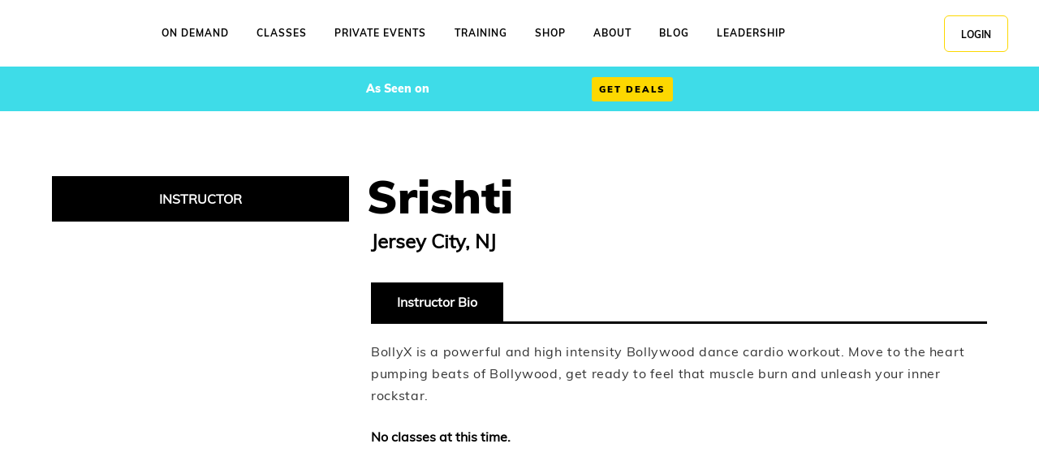

--- FILE ---
content_type: text/html; charset=UTF-8
request_url: https://bollyx.com/instructor/srishti-maharesh/
body_size: 35453
content:
<!DOCTYPE html>
<html lang="en-US" class="no-js" xmlns="http://www.w3.org/1999/xhtml"
                                      xmlns:fb="http://www.facebook.com/2008/fbml" xmlns:og="http://ogp.me/ns#">
<head><meta charset="UTF-8"/><script>if(navigator.userAgent.match(/MSIE|Internet Explorer/i)||navigator.userAgent.match(/Trident\/7\..*?rv:11/i)){var href=document.location.href;if(!href.match(/[?&]nowprocket/)){if(href.indexOf("?")==-1){if(href.indexOf("#")==-1){document.location.href=href+"?nowprocket=1"}else{document.location.href=href.replace("#","?nowprocket=1#")}}else{if(href.indexOf("#")==-1){document.location.href=href+"&nowprocket=1"}else{document.location.href=href.replace("#","&nowprocket=1#")}}}}</script><script>(()=>{class RocketLazyLoadScripts{constructor(){this.v="2.0.4",this.userEvents=["keydown","keyup","mousedown","mouseup","mousemove","mouseover","mouseout","touchmove","touchstart","touchend","touchcancel","wheel","click","dblclick","input"],this.attributeEvents=["onblur","onclick","oncontextmenu","ondblclick","onfocus","onmousedown","onmouseenter","onmouseleave","onmousemove","onmouseout","onmouseover","onmouseup","onmousewheel","onscroll","onsubmit"]}async t(){this.i(),this.o(),/iP(ad|hone)/.test(navigator.userAgent)&&this.h(),this.u(),this.l(this),this.m(),this.k(this),this.p(this),this._(),await Promise.all([this.R(),this.L()]),this.lastBreath=Date.now(),this.S(this),this.P(),this.D(),this.O(),this.M(),await this.C(this.delayedScripts.normal),await this.C(this.delayedScripts.defer),await this.C(this.delayedScripts.async),await this.T(),await this.F(),await this.j(),await this.A(),window.dispatchEvent(new Event("rocket-allScriptsLoaded")),this.everythingLoaded=!0,this.lastTouchEnd&&await new Promise(t=>setTimeout(t,500-Date.now()+this.lastTouchEnd)),this.I(),this.H(),this.U(),this.W()}i(){this.CSPIssue=sessionStorage.getItem("rocketCSPIssue"),document.addEventListener("securitypolicyviolation",t=>{this.CSPIssue||"script-src-elem"!==t.violatedDirective||"data"!==t.blockedURI||(this.CSPIssue=!0,sessionStorage.setItem("rocketCSPIssue",!0))},{isRocket:!0})}o(){window.addEventListener("pageshow",t=>{this.persisted=t.persisted,this.realWindowLoadedFired=!0},{isRocket:!0}),window.addEventListener("pagehide",()=>{this.onFirstUserAction=null},{isRocket:!0})}h(){let t;function e(e){t=e}window.addEventListener("touchstart",e,{isRocket:!0}),window.addEventListener("touchend",function i(o){o.changedTouches[0]&&t.changedTouches[0]&&Math.abs(o.changedTouches[0].pageX-t.changedTouches[0].pageX)<10&&Math.abs(o.changedTouches[0].pageY-t.changedTouches[0].pageY)<10&&o.timeStamp-t.timeStamp<200&&(window.removeEventListener("touchstart",e,{isRocket:!0}),window.removeEventListener("touchend",i,{isRocket:!0}),"INPUT"===o.target.tagName&&"text"===o.target.type||(o.target.dispatchEvent(new TouchEvent("touchend",{target:o.target,bubbles:!0})),o.target.dispatchEvent(new MouseEvent("mouseover",{target:o.target,bubbles:!0})),o.target.dispatchEvent(new PointerEvent("click",{target:o.target,bubbles:!0,cancelable:!0,detail:1,clientX:o.changedTouches[0].clientX,clientY:o.changedTouches[0].clientY})),event.preventDefault()))},{isRocket:!0})}q(t){this.userActionTriggered||("mousemove"!==t.type||this.firstMousemoveIgnored?"keyup"===t.type||"mouseover"===t.type||"mouseout"===t.type||(this.userActionTriggered=!0,this.onFirstUserAction&&this.onFirstUserAction()):this.firstMousemoveIgnored=!0),"click"===t.type&&t.preventDefault(),t.stopPropagation(),t.stopImmediatePropagation(),"touchstart"===this.lastEvent&&"touchend"===t.type&&(this.lastTouchEnd=Date.now()),"click"===t.type&&(this.lastTouchEnd=0),this.lastEvent=t.type,t.composedPath&&t.composedPath()[0].getRootNode()instanceof ShadowRoot&&(t.rocketTarget=t.composedPath()[0]),this.savedUserEvents.push(t)}u(){this.savedUserEvents=[],this.userEventHandler=this.q.bind(this),this.userEvents.forEach(t=>window.addEventListener(t,this.userEventHandler,{passive:!1,isRocket:!0})),document.addEventListener("visibilitychange",this.userEventHandler,{isRocket:!0})}U(){this.userEvents.forEach(t=>window.removeEventListener(t,this.userEventHandler,{passive:!1,isRocket:!0})),document.removeEventListener("visibilitychange",this.userEventHandler,{isRocket:!0}),this.savedUserEvents.forEach(t=>{(t.rocketTarget||t.target).dispatchEvent(new window[t.constructor.name](t.type,t))})}m(){const t="return false",e=Array.from(this.attributeEvents,t=>"data-rocket-"+t),i="["+this.attributeEvents.join("],[")+"]",o="[data-rocket-"+this.attributeEvents.join("],[data-rocket-")+"]",s=(e,i,o)=>{o&&o!==t&&(e.setAttribute("data-rocket-"+i,o),e["rocket"+i]=new Function("event",o),e.setAttribute(i,t))};new MutationObserver(t=>{for(const n of t)"attributes"===n.type&&(n.attributeName.startsWith("data-rocket-")||this.everythingLoaded?n.attributeName.startsWith("data-rocket-")&&this.everythingLoaded&&this.N(n.target,n.attributeName.substring(12)):s(n.target,n.attributeName,n.target.getAttribute(n.attributeName))),"childList"===n.type&&n.addedNodes.forEach(t=>{if(t.nodeType===Node.ELEMENT_NODE)if(this.everythingLoaded)for(const i of[t,...t.querySelectorAll(o)])for(const t of i.getAttributeNames())e.includes(t)&&this.N(i,t.substring(12));else for(const e of[t,...t.querySelectorAll(i)])for(const t of e.getAttributeNames())this.attributeEvents.includes(t)&&s(e,t,e.getAttribute(t))})}).observe(document,{subtree:!0,childList:!0,attributeFilter:[...this.attributeEvents,...e]})}I(){this.attributeEvents.forEach(t=>{document.querySelectorAll("[data-rocket-"+t+"]").forEach(e=>{this.N(e,t)})})}N(t,e){const i=t.getAttribute("data-rocket-"+e);i&&(t.setAttribute(e,i),t.removeAttribute("data-rocket-"+e))}k(t){Object.defineProperty(HTMLElement.prototype,"onclick",{get(){return this.rocketonclick||null},set(e){this.rocketonclick=e,this.setAttribute(t.everythingLoaded?"onclick":"data-rocket-onclick","this.rocketonclick(event)")}})}S(t){function e(e,i){let o=e[i];e[i]=null,Object.defineProperty(e,i,{get:()=>o,set(s){t.everythingLoaded?o=s:e["rocket"+i]=o=s}})}e(document,"onreadystatechange"),e(window,"onload"),e(window,"onpageshow");try{Object.defineProperty(document,"readyState",{get:()=>t.rocketReadyState,set(e){t.rocketReadyState=e},configurable:!0}),document.readyState="loading"}catch(t){console.log("WPRocket DJE readyState conflict, bypassing")}}l(t){this.originalAddEventListener=EventTarget.prototype.addEventListener,this.originalRemoveEventListener=EventTarget.prototype.removeEventListener,this.savedEventListeners=[],EventTarget.prototype.addEventListener=function(e,i,o){o&&o.isRocket||!t.B(e,this)&&!t.userEvents.includes(e)||t.B(e,this)&&!t.userActionTriggered||e.startsWith("rocket-")||t.everythingLoaded?t.originalAddEventListener.call(this,e,i,o):(t.savedEventListeners.push({target:this,remove:!1,type:e,func:i,options:o}),"mouseenter"!==e&&"mouseleave"!==e||t.originalAddEventListener.call(this,e,t.savedUserEvents.push,o))},EventTarget.prototype.removeEventListener=function(e,i,o){o&&o.isRocket||!t.B(e,this)&&!t.userEvents.includes(e)||t.B(e,this)&&!t.userActionTriggered||e.startsWith("rocket-")||t.everythingLoaded?t.originalRemoveEventListener.call(this,e,i,o):t.savedEventListeners.push({target:this,remove:!0,type:e,func:i,options:o})}}J(t,e){this.savedEventListeners=this.savedEventListeners.filter(i=>{let o=i.type,s=i.target||window;return e!==o||t!==s||(this.B(o,s)&&(i.type="rocket-"+o),this.$(i),!1)})}H(){EventTarget.prototype.addEventListener=this.originalAddEventListener,EventTarget.prototype.removeEventListener=this.originalRemoveEventListener,this.savedEventListeners.forEach(t=>this.$(t))}$(t){t.remove?this.originalRemoveEventListener.call(t.target,t.type,t.func,t.options):this.originalAddEventListener.call(t.target,t.type,t.func,t.options)}p(t){let e;function i(e){return t.everythingLoaded?e:e.split(" ").map(t=>"load"===t||t.startsWith("load.")?"rocket-jquery-load":t).join(" ")}function o(o){function s(e){const s=o.fn[e];o.fn[e]=o.fn.init.prototype[e]=function(){return this[0]===window&&t.userActionTriggered&&("string"==typeof arguments[0]||arguments[0]instanceof String?arguments[0]=i(arguments[0]):"object"==typeof arguments[0]&&Object.keys(arguments[0]).forEach(t=>{const e=arguments[0][t];delete arguments[0][t],arguments[0][i(t)]=e})),s.apply(this,arguments),this}}if(o&&o.fn&&!t.allJQueries.includes(o)){const e={DOMContentLoaded:[],"rocket-DOMContentLoaded":[]};for(const t in e)document.addEventListener(t,()=>{e[t].forEach(t=>t())},{isRocket:!0});o.fn.ready=o.fn.init.prototype.ready=function(i){function s(){parseInt(o.fn.jquery)>2?setTimeout(()=>i.bind(document)(o)):i.bind(document)(o)}return"function"==typeof i&&(t.realDomReadyFired?!t.userActionTriggered||t.fauxDomReadyFired?s():e["rocket-DOMContentLoaded"].push(s):e.DOMContentLoaded.push(s)),o([])},s("on"),s("one"),s("off"),t.allJQueries.push(o)}e=o}t.allJQueries=[],o(window.jQuery),Object.defineProperty(window,"jQuery",{get:()=>e,set(t){o(t)}})}P(){const t=new Map;document.write=document.writeln=function(e){const i=document.currentScript,o=document.createRange(),s=i.parentElement;let n=t.get(i);void 0===n&&(n=i.nextSibling,t.set(i,n));const c=document.createDocumentFragment();o.setStart(c,0),c.appendChild(o.createContextualFragment(e)),s.insertBefore(c,n)}}async R(){return new Promise(t=>{this.userActionTriggered?t():this.onFirstUserAction=t})}async L(){return new Promise(t=>{document.addEventListener("DOMContentLoaded",()=>{this.realDomReadyFired=!0,t()},{isRocket:!0})})}async j(){return this.realWindowLoadedFired?Promise.resolve():new Promise(t=>{window.addEventListener("load",t,{isRocket:!0})})}M(){this.pendingScripts=[];this.scriptsMutationObserver=new MutationObserver(t=>{for(const e of t)e.addedNodes.forEach(t=>{"SCRIPT"!==t.tagName||t.noModule||t.isWPRocket||this.pendingScripts.push({script:t,promise:new Promise(e=>{const i=()=>{const i=this.pendingScripts.findIndex(e=>e.script===t);i>=0&&this.pendingScripts.splice(i,1),e()};t.addEventListener("load",i,{isRocket:!0}),t.addEventListener("error",i,{isRocket:!0}),setTimeout(i,1e3)})})})}),this.scriptsMutationObserver.observe(document,{childList:!0,subtree:!0})}async F(){await this.X(),this.pendingScripts.length?(await this.pendingScripts[0].promise,await this.F()):this.scriptsMutationObserver.disconnect()}D(){this.delayedScripts={normal:[],async:[],defer:[]},document.querySelectorAll("script[type$=rocketlazyloadscript]").forEach(t=>{t.hasAttribute("data-rocket-src")?t.hasAttribute("async")&&!1!==t.async?this.delayedScripts.async.push(t):t.hasAttribute("defer")&&!1!==t.defer||"module"===t.getAttribute("data-rocket-type")?this.delayedScripts.defer.push(t):this.delayedScripts.normal.push(t):this.delayedScripts.normal.push(t)})}async _(){await this.L();let t=[];document.querySelectorAll("script[type$=rocketlazyloadscript][data-rocket-src]").forEach(e=>{let i=e.getAttribute("data-rocket-src");if(i&&!i.startsWith("data:")){i.startsWith("//")&&(i=location.protocol+i);try{const o=new URL(i).origin;o!==location.origin&&t.push({src:o,crossOrigin:e.crossOrigin||"module"===e.getAttribute("data-rocket-type")})}catch(t){}}}),t=[...new Map(t.map(t=>[JSON.stringify(t),t])).values()],this.Y(t,"preconnect")}async G(t){if(await this.K(),!0!==t.noModule||!("noModule"in HTMLScriptElement.prototype))return new Promise(e=>{let i;function o(){(i||t).setAttribute("data-rocket-status","executed"),e()}try{if(navigator.userAgent.includes("Firefox/")||""===navigator.vendor||this.CSPIssue)i=document.createElement("script"),[...t.attributes].forEach(t=>{let e=t.nodeName;"type"!==e&&("data-rocket-type"===e&&(e="type"),"data-rocket-src"===e&&(e="src"),i.setAttribute(e,t.nodeValue))}),t.text&&(i.text=t.text),t.nonce&&(i.nonce=t.nonce),i.hasAttribute("src")?(i.addEventListener("load",o,{isRocket:!0}),i.addEventListener("error",()=>{i.setAttribute("data-rocket-status","failed-network"),e()},{isRocket:!0}),setTimeout(()=>{i.isConnected||e()},1)):(i.text=t.text,o()),i.isWPRocket=!0,t.parentNode.replaceChild(i,t);else{const i=t.getAttribute("data-rocket-type"),s=t.getAttribute("data-rocket-src");i?(t.type=i,t.removeAttribute("data-rocket-type")):t.removeAttribute("type"),t.addEventListener("load",o,{isRocket:!0}),t.addEventListener("error",i=>{this.CSPIssue&&i.target.src.startsWith("data:")?(console.log("WPRocket: CSP fallback activated"),t.removeAttribute("src"),this.G(t).then(e)):(t.setAttribute("data-rocket-status","failed-network"),e())},{isRocket:!0}),s?(t.fetchPriority="high",t.removeAttribute("data-rocket-src"),t.src=s):t.src="data:text/javascript;base64,"+window.btoa(unescape(encodeURIComponent(t.text)))}}catch(i){t.setAttribute("data-rocket-status","failed-transform"),e()}});t.setAttribute("data-rocket-status","skipped")}async C(t){const e=t.shift();return e?(e.isConnected&&await this.G(e),this.C(t)):Promise.resolve()}O(){this.Y([...this.delayedScripts.normal,...this.delayedScripts.defer,...this.delayedScripts.async],"preload")}Y(t,e){this.trash=this.trash||[];let i=!0;var o=document.createDocumentFragment();t.forEach(t=>{const s=t.getAttribute&&t.getAttribute("data-rocket-src")||t.src;if(s&&!s.startsWith("data:")){const n=document.createElement("link");n.href=s,n.rel=e,"preconnect"!==e&&(n.as="script",n.fetchPriority=i?"high":"low"),t.getAttribute&&"module"===t.getAttribute("data-rocket-type")&&(n.crossOrigin=!0),t.crossOrigin&&(n.crossOrigin=t.crossOrigin),t.integrity&&(n.integrity=t.integrity),t.nonce&&(n.nonce=t.nonce),o.appendChild(n),this.trash.push(n),i=!1}}),document.head.appendChild(o)}W(){this.trash.forEach(t=>t.remove())}async T(){try{document.readyState="interactive"}catch(t){}this.fauxDomReadyFired=!0;try{await this.K(),this.J(document,"readystatechange"),document.dispatchEvent(new Event("rocket-readystatechange")),await this.K(),document.rocketonreadystatechange&&document.rocketonreadystatechange(),await this.K(),this.J(document,"DOMContentLoaded"),document.dispatchEvent(new Event("rocket-DOMContentLoaded")),await this.K(),this.J(window,"DOMContentLoaded"),window.dispatchEvent(new Event("rocket-DOMContentLoaded"))}catch(t){console.error(t)}}async A(){try{document.readyState="complete"}catch(t){}try{await this.K(),this.J(document,"readystatechange"),document.dispatchEvent(new Event("rocket-readystatechange")),await this.K(),document.rocketonreadystatechange&&document.rocketonreadystatechange(),await this.K(),this.J(window,"load"),window.dispatchEvent(new Event("rocket-load")),await this.K(),window.rocketonload&&window.rocketonload(),await this.K(),this.allJQueries.forEach(t=>t(window).trigger("rocket-jquery-load")),await this.K(),this.J(window,"pageshow");const t=new Event("rocket-pageshow");t.persisted=this.persisted,window.dispatchEvent(t),await this.K(),window.rocketonpageshow&&window.rocketonpageshow({persisted:this.persisted})}catch(t){console.error(t)}}async K(){Date.now()-this.lastBreath>45&&(await this.X(),this.lastBreath=Date.now())}async X(){return document.hidden?new Promise(t=>setTimeout(t)):new Promise(t=>requestAnimationFrame(t))}B(t,e){return e===document&&"readystatechange"===t||(e===document&&"DOMContentLoaded"===t||(e===window&&"DOMContentLoaded"===t||(e===window&&"load"===t||e===window&&"pageshow"===t)))}static run(){(new RocketLazyLoadScripts).t()}}RocketLazyLoadScripts.run()})();</script>
    
    <!--Forces latest IE rendering engine & chrome frame-->
    <meta name="facebook-domain-verification" content="fzxtx1muq61wy2w72uwuuvommme9or" />
    <meta http-equiv="X-UA-Compatible" content="IE=edge,chrome=1"/>

    
    <!-- title & meta handled by the yoast plugin, don't add your own here just activate the plugin -->
    <title>Srishti Maharesh - Bollywood Dance Fitness Workout BollyX Instructor</title>
<style id="wpr-usedcss">img:is([sizes=auto i],[sizes^="auto," i]){contain-intrinsic-size:3000px 1500px}:root{--wp--preset--aspect-ratio--square:1;--wp--preset--aspect-ratio--4-3:4/3;--wp--preset--aspect-ratio--3-4:3/4;--wp--preset--aspect-ratio--3-2:3/2;--wp--preset--aspect-ratio--2-3:2/3;--wp--preset--aspect-ratio--16-9:16/9;--wp--preset--aspect-ratio--9-16:9/16;--wp--preset--color--black:#000000;--wp--preset--color--cyan-bluish-gray:#abb8c3;--wp--preset--color--white:#ffffff;--wp--preset--color--pale-pink:#f78da7;--wp--preset--color--vivid-red:#cf2e2e;--wp--preset--color--luminous-vivid-orange:#ff6900;--wp--preset--color--luminous-vivid-amber:#fcb900;--wp--preset--color--light-green-cyan:#7bdcb5;--wp--preset--color--vivid-green-cyan:#00d084;--wp--preset--color--pale-cyan-blue:#8ed1fc;--wp--preset--color--vivid-cyan-blue:#0693e3;--wp--preset--color--vivid-purple:#9b51e0;--wp--preset--gradient--vivid-cyan-blue-to-vivid-purple:linear-gradient(135deg,rgba(6, 147, 227, 1) 0%,rgb(155, 81, 224) 100%);--wp--preset--gradient--light-green-cyan-to-vivid-green-cyan:linear-gradient(135deg,rgb(122, 220, 180) 0%,rgb(0, 208, 130) 100%);--wp--preset--gradient--luminous-vivid-amber-to-luminous-vivid-orange:linear-gradient(135deg,rgba(252, 185, 0, 1) 0%,rgba(255, 105, 0, 1) 100%);--wp--preset--gradient--luminous-vivid-orange-to-vivid-red:linear-gradient(135deg,rgba(255, 105, 0, 1) 0%,rgb(207, 46, 46) 100%);--wp--preset--gradient--very-light-gray-to-cyan-bluish-gray:linear-gradient(135deg,rgb(238, 238, 238) 0%,rgb(169, 184, 195) 100%);--wp--preset--gradient--cool-to-warm-spectrum:linear-gradient(135deg,rgb(74, 234, 220) 0%,rgb(151, 120, 209) 20%,rgb(207, 42, 186) 40%,rgb(238, 44, 130) 60%,rgb(251, 105, 98) 80%,rgb(254, 248, 76) 100%);--wp--preset--gradient--blush-light-purple:linear-gradient(135deg,rgb(255, 206, 236) 0%,rgb(152, 150, 240) 100%);--wp--preset--gradient--blush-bordeaux:linear-gradient(135deg,rgb(254, 205, 165) 0%,rgb(254, 45, 45) 50%,rgb(107, 0, 62) 100%);--wp--preset--gradient--luminous-dusk:linear-gradient(135deg,rgb(255, 203, 112) 0%,rgb(199, 81, 192) 50%,rgb(65, 88, 208) 100%);--wp--preset--gradient--pale-ocean:linear-gradient(135deg,rgb(255, 245, 203) 0%,rgb(182, 227, 212) 50%,rgb(51, 167, 181) 100%);--wp--preset--gradient--electric-grass:linear-gradient(135deg,rgb(202, 248, 128) 0%,rgb(113, 206, 126) 100%);--wp--preset--gradient--midnight:linear-gradient(135deg,rgb(2, 3, 129) 0%,rgb(40, 116, 252) 100%);--wp--preset--font-size--small:13px;--wp--preset--font-size--medium:20px;--wp--preset--font-size--large:36px;--wp--preset--font-size--x-large:42px;--wp--preset--spacing--20:0.44rem;--wp--preset--spacing--30:0.67rem;--wp--preset--spacing--40:1rem;--wp--preset--spacing--50:1.5rem;--wp--preset--spacing--60:2.25rem;--wp--preset--spacing--70:3.38rem;--wp--preset--spacing--80:5.06rem;--wp--preset--shadow--natural:6px 6px 9px rgba(0, 0, 0, .2);--wp--preset--shadow--deep:12px 12px 50px rgba(0, 0, 0, .4);--wp--preset--shadow--sharp:6px 6px 0px rgba(0, 0, 0, .2);--wp--preset--shadow--outlined:6px 6px 0px -3px rgba(255, 255, 255, 1),6px 6px rgba(0, 0, 0, 1);--wp--preset--shadow--crisp:6px 6px 0px rgba(0, 0, 0, 1)}:where(.is-layout-flex){gap:.5em}:where(.is-layout-grid){gap:.5em}:where(.wp-block-post-template.is-layout-flex){gap:1.25em}:where(.wp-block-post-template.is-layout-grid){gap:1.25em}:where(.wp-block-columns.is-layout-flex){gap:2em}:where(.wp-block-columns.is-layout-grid){gap:2em}:root :where(.wp-block-pullquote){font-size:1.5em;line-height:1.6}.w100{width:100%}.mt-20{margin-top:20px!important}.ta-c{text-align:center!important}html{color:#333}body{background:#fff;color:#000}.cr-class__info .btn--details{font-size:.85em!important;padding:1.35em 4em!important;letter-spacing:1px!important;text-transform:uppercase!important;display:inline-block;padding:6px 12px;margin-bottom:0;font-weight:400;line-height:1.42857143;text-align:center;white-space:nowrap;vertical-align:middle;-ms-touch-action:manipulation;touch-action:manipulation;cursor:pointer;-webkit-user-select:none;-moz-user-select:none;-ms-user-select:none;user-select:none;background-image:none;border:0;border-radius:4px}.cr-class__info .btn--details:hover{background-color:#000;color:#fff!important}.cr-class__info .event_content a.btn--details{background-color:#fdd800;color:#000!important}.cr-class__info .-md.btn--details{padding:10px 16px}body,html{height:100%}a:active,a:focus,a:hover{-webkit-transition:.4s ease-in-out;transition:all .4s ease-in-out}::-moz-selection{background-color:#000;color:#fdd800}::selection{background-color:#000;color:#fdd800}table{width:100%;margin-bottom:1.5em;font-size:80%}th{font-weight:600;padding:.5em}@media(min-width:48em){table{font-size:90%}th{white-space:nowrap}}td{padding:.5em}figure a:active,figure a:hover,figure a:link,figure a:visited{color:#000}a,abbr,article,aside,audio,body,canvas,center,code,dd,details,div,em,embed,fieldset,figcaption,figure,footer,form,h1,header,hgroup,html,i,iframe,img,label,legend,li,mark,nav,object,output,p,s,section,span,strong,summary,table,tbody,td,th,thead,time,tr,ul,video{margin:0;padding:0;border:0;font-size:100%;font:inherit;vertical-align:baseline}article,aside,details,figcaption,figure,footer,header,hgroup,nav,section{display:block}body{line-height:1}table{border-collapse:collapse;border-spacing:0}table{overflow-x:auto;width:100%;-webkit-overflow-scrolling:touch;display:block}html{-webkit-font-smoothing:antialiased}@media all and (orientation:landscape){html{-webkit-text-size-adjust:none}}*{-webkit-box-sizing:border-box;box-sizing:border-box}button::-moz-focus-inner,input::-moz-focus-inner{border:0;padding:0}.make-link{color:#eabd00;text-decoration:none;margin-bottom:.5em;-webkit-transition:.4s ease-in-out;transition:all .4s ease-in-out}.make-link:active,.make-link:focus,.make-link:hover{cursor:pointer;color:#000}ul.hide{margin:0 0 0 1em!important;padding:0!important}.header-shown:before{content:"-";margin-right:.5em}.header-hidden:before{content:"+";margin-right:.5em}.hide,.js .hide{display:none}.fixed{position:fixed!important;top:0}.fitvid{position:relative;padding-bottom:56.25%;height:0;overflow:hidden}.fitvid embed,.fitvid iframe,.fitvid object{position:absolute;top:0;left:0;width:100%;height:100%}strong{font-weight:700}em{font-style:italic}@font-face{font-display:swap;font-family:"_condensed_base-icon";src:url([data-uri]) format("truetype");font-weight:400;font-style:normal}[class*=" icon-"],[class^=icon-]{font-family:"_condensed_base-icon";speak:none;font-style:normal;font-weight:400;font-variant:normal;text-transform:none;line-height:1;-webkit-font-smoothing:antialiased;-moz-osx-font-smoothing:grayscale}.icon-youtube:before{content:""}.icon-link:before{content:""}.icon-instagram:before{content:""}.icon-twitter:before{content:""}.icon-facebook:before{content:""}@font-face{font-display:swap;font-family:Muli;src:url("https://bollyx.com/wp-content/themes/bollyx/fonts/muli/muli-latin-400.woff2") format("woff2"),url("https://bollyx.com/wp-content/themes/bollyx/fonts/muli/muli-latin-400.woff") format("woff");font-style:normal;font-weight:400;text-rendering:optimizeLegibility}@font-face{font-display:swap;font-family:"Muli Bold";src:url("https://bollyx.com/wp-content/themes/bollyx/fonts/muli/muli-latin-700.woff2") format("woff2"),url("https://bollyx.com/wp-content/themes/bollyx/fonts/muli/muli-latin-700.woff") format("woff");font-style:normal;font-weight:400;text-rendering:optimizeLegibility}@font-face{font-display:swap;font-family:"Muli Black";src:url("https://bollyx.com/wp-content/themes/bollyx/fonts/muli/muli-latin-900.woff2") format("woff2"),url("https://bollyx.com/wp-content/themes/bollyx/fonts/muli/muli-latin-900.woff") format("woff");font-style:normal;font-weight:400;text-rendering:optimizeLegibility}body{font-family:Muli,sans-serif;font-size:100%;font-weight:400;line-height:1.5}.l-main em{font-style:italic}.l-main strong{font-weight:900}.l-main p{margin-bottom:1.5em}.fz-medium{font-size:1.1em}@media(min-width:48em){table{display:table}.fz-medium{font-size:1.3em}}@media(min-width:61.9375em){.fz-medium{font-size:1.4em}}@media(min-width:74.9375em){.fz-medium{font-size:1.5em}}@media(min-width:huge){.fz-medium{font-size:1.5em}}.fz-large{font-size:1.4em}@media(min-width:48em){.fz-large{font-size:1.6em}}@media(min-width:61.9375em){.fz-large{font-size:1.9em}}h1.toggle{font-size:1.5rem}@media(min-width:48em){h1.toggle{font-size:1.6875rem}}@media(min-width:61.9375em){h1.toggle{font-size:1.875rem}}@media(min-width:74.9375em){.fz-large{font-size:2.2em}h1.toggle{font-size:2rem}}@media(min-width:huge){.fz-large{font-size:2.2em}h1.toggle{font-size:2rem}}a:link,a:visited{color:#eabd00;text-decoration:none}a:active,a:focus,a:hover{color:#000;text-decoration:none}h1{font-family:"Muli Black";clear:both}h1.page-title{margin-top:1.5em;margin-bottom:.5em;margin-left:0;text-transform:uppercase;line-height:.9;font-size:2em}@media(min-width:48em){h1.page-title{font-size:3em}}h1.page-title--capitalize{text-transform:capitalize!important}h1.toggle{line-height:1;margin-top:2rem;margin-bottom:1.1rem;padding:.5em;margin:0}@media(min-width:48em){h1.toggle{margin-bottom:1.2rem}}@media(min-width:61.9375em){h1.page-title{font-size:3.5em}h1.toggle{margin-bottom:1.4rem}}.toggle.header-shown{border-bottom:none;color:#000}.toggle.header-hidden{border-bottom:1px dotted #ccc}.cr-class__info .btn--details,.cr-class__info .btn--yellow,.cr-class__info .button,.cr-class__info .event_content a :hover,.cr-class__info .event_content a.btn,.cr-class__info .event_content a.btn--details,.cr-class__info .row.build-brand .form_container input[type=submit],.cr-class__info .row.landing_10ways .form_container input[type=submit],.cr-class__info button,.cr-class__info input[type=submit],.email-capture__form button,.mobile-nav,.pagination input,.site-header .toolbar ul.tb-login-wrap ul li a{font-family:"Muli Bold",sans-serif}.cr-class__info .cr-class__location,.email-capture__header,.footer ul#menu-footer>li>a,.muli-black{font-family:"Muli Black",sans-serif}input{border-radius:3px}form .error{color:red;font-size:90%}form input.error,form select.error,form textarea.error{border:1px solid red!important}input,select,textarea{outline:0;vertical-align:middle;padding:.5em 1em;border:none;min-height:2.8rem;width:100%;font-size:1em}input[type=checkbox],input[type=radio]{width:auto!important}@media(min-width:48em){form .error{font-size:85%}input,select,textarea{font-size:1.1em}}input[type=email],input[type=text]{width:100%;-webkit-transition:.3s ease-in-out;transition:all .3s ease-in-out}input[type=email]::-webkit-input-placeholder,input[type=text]::-webkit-input-placeholder{-webkit-transition:.3s ease-in-out;transition:all .3s ease-in-out}input[type=email]:-moz-placeholder,input[type=text]:-moz-placeholder{-webkit-transition:.3s ease-in-out;transition:all .3s ease-in-out}input[type=email]::-moz-placeholder,input[type=text]::-moz-placeholder{-webkit-transition:.3s ease-in-out;transition:all .3s ease-in-out}input[type=email]:-ms-input-placeholder,input[type=text]:-ms-input-placeholder{-webkit-transition:.3s ease-in-out;transition:all .3s ease-in-out}select{height:2.6em;width:100%;background:url([data-uri]) no-repeat;background-position:right 5px top;-moz-appearance:none;-webkit-appearance:none;appearance:none;padding:4px 20px;border:1px solid rgba(243,243,243,.1)!important;border-radius:5px}textarea{width:100%}textarea:focus{-webkit-transition:.3s ease-in-out;transition:all .3s ease-in-out}input[type=submit]{white-space:nowrap;padding:1em 2em;font-weight:900;display:inline-block}input[type=submit]:link,input[type=submit]:visited{text-decoration:none}input[type=submit]:active,input[type=submit]:focus,input[type=submit]:hover{text-decoration:none;cursor:pointer;-webkit-transition:.3s ease-in-out;transition:all .3s ease-in-out}.button.toggle,button.toggle,input.toggle[type=submit]{display:inline-block;border-bottom:0}.button.toggle:before,button.toggle:before,input.toggle[type=submit]:before{display:none}.make-link.button,button.make-link,input.make-link[type=submit]{padding:1.5em 2em}.gform_body ul{list-style-type:none;margin:0;margin-top:1em}.gform_body ul li{margin-bottom:.5em}.email-capture__wrap,.wrap{max-width:1366px;margin-left:auto;margin-right:auto;position:relative;padding:0 4%}@media(min-width:48em){.email-capture__wrap,.wrap{padding:0 3%}}.row{max-width:1366px;margin-left:auto;margin-right:auto;padding:0 4%}.row:after,.row:before{content:" ";display:table}.row:after{clear:both}@media(min-width:48em){.row{padding:0 5%}}.footer{background-color:#222;padding-top:90px;padding-bottom:90px}.footer ul#menu-footer{display:-webkit-box;display:-ms-flexbox;display:flex;margin:0;-webkit-box-orient:horizontal;-webkit-box-direction:normal;-ms-flex-flow:row wrap;flex-flow:row wrap;-webkit-box-pack:justify;-ms-flex-pack:justify;justify-content:space-between}@media(min-width:48em){.footer{padding-top:100px;padding-bottom:100px}.footer ul#menu-footer{-webkit-box-orient:horizontal;-webkit-box-direction:normal;-ms-flex-flow:row nowrap;flex-flow:row nowrap}}.footer ul#menu-footer li{list-style-type:none}.footer ul#menu-footer li a{font-size:.875rem}.footer ul#menu-footer>li{-webkit-box-flex:0;-ms-flex:0 0 50%;flex:0 0 50%;margin-bottom:65px}@media(min-width:48em){.footer ul#menu-footer>li{-webkit-box-flex:1;-ms-flex:1 1 auto;flex:1 1 auto}}.footer ul#menu-footer>li>a{color:#5c5c5c;text-transform:uppercase;margin-bottom:20px;display:block;cursor:pointer}.footer ul#menu-footer>li>ul>li>a{color:#fff}.footer .footer-bottom{display:-webkit-box;display:-ms-flexbox;display:flex;-webkit-box-orient:vertical;-webkit-box-direction:normal;-ms-flex-flow:column wrap;flex-flow:column wrap;-webkit-box-align:center;-ms-flex-align:center;align-items:center;margin-top:70px}.footer .social a{color:#fff;margin-right:10px;font-size:2.7rem}.footer .social a:active,.footer .social a:focus,.footer .social a:hover{color:#fdd800}.footer .the-end{font-size:.875rem;color:gray;text-align:center}.footer .the-end ul{margin:25px}@media(min-width:48em){.footer .footer-bottom{-webkit-box-pack:justify;-ms-flex-pack:justify;justify-content:space-between;-webkit-box-orient:horizontal;-webkit-box-direction:normal;-ms-flex-flow:row nowrap;flex-flow:row nowrap;margin-top:40px}.footer .social a{font-size:2.8rem}.footer .the-end{text-align:left}.footer .the-end ul{margin:0}}.footer .the-end ul li{display:inline;list-style-type:none}.footer .the-end a{color:inherit}.footer .the-end a:active,.footer .the-end a:focus,.footer .the-end a:hover{color:#fdd800}.cr-class__info .video-tagline .btn--details{border-radius:0;font-family:"Muli Black";text-transform:uppercase}.cr-class__info .event_content .video-tagline a.btn--details,.cr-class__info .video-tagline .btn--yellow.btn--details,.cr-class__info .video-tagline .event_content a .btn--details:hover,.cr-class__info .video-tagline .event_content a.btn--details{font-size:1.125em;line-height:3.75em;padding:8px 60px!important;margin:0 0 30px;min-width:322px}.cr-class__info .video-tagline .btn--sub.btn--details{display:block;color:#fdd800}.cr-class__info .video-tagline .btn--sub.btn--details:hover{color:#fdd800;background:0 0}.cr-class__info .video-tagline .btn--sub.btn--details .icon{color:#fdd800}.cr-class__info .video-tagline .btn--details .icon{font-size:1.5em;line-height:1em;vertical-align:middle;margin-top:-4px;display:inline-block}.template_instructor .left-col{max-width:400px;margin:0 auto}.template_instructor .user-role{padding:1em;text-align:center;font-weight:700;text-transform:uppercase}.template_instructor .user-role.instructor{background:#fdd800;color:#000}.template_instructor .avatar-container{background-size:cover;background-position:top center;height:600px}.template_instructor .instructor-profile{margin-top:3em}.template_instructor ul.profile-badges{margin:30px 0 60px}.template_instructor ul.profile-badges:after,.template_instructor ul.profile-badges:before{content:" ";display:table}.template_instructor ul.profile-badges:after{clear:both}.template_instructor ul.profile-badges li{list-style-type:none;float:left;margin:0;width:20%}.template_instructor ul.profile-badges li img{max-width:100%;height:auto;cursor:pointer}.template_instructor .user-information .user-city{margin-top:20px!important}@media(min-width:61.9375em){input,select,textarea{font-size:1.2em}input,select,textarea{font-size:1.3em}.template_instructor .left-col{float:left;display:block;margin-right:2.3576515979%;width:31.7615656014%}.template_instructor .left-col:last-child{margin-right:0}.template_instructor ul.profile-badges li{width:32%}.template_instructor .user-information{float:left;display:block;margin-right:2.3576515979%;width:65.8807828007%;float:right}.template_instructor .user-information:last-child{margin-right:0}}.template_instructor .user-information h1{text-align:center;margin-top:0;margin-bottom:0}@media(min-width:48em){.template_instructor .user-information h1{text-align:left;margin-left:-5px}}.template_instructor .user-information p{text-align:center;margin-top:0;margin-bottom:0;line-height:.9;font-weight:700}.template_instructor .user-information .ui-tabs-nav{margin:2.5em 0 1.3em;overflow:hidden;border-bottom:3px solid #000!important}.template_instructor .user-information .ui-tabs-nav .ui-state-default{display:block;float:left;list-style:none;margin-left:0;margin:0;background-color:#fdd800}.template_instructor .user-information .ui-tabs-nav .ui-state-default a{display:block;color:#333;padding:.75em 2em;font-weight:700}.template_instructor .user-information .ui-tabs-nav .ui-state-default a:focus{outline:0}.template_instructor .user-information .ui-tabs-nav .ui-tabs-active{background-color:#000}.template_instructor .user-information .ui-tabs-nav .ui-tabs-active a{color:#fff}.template_instructor .user-information .ui-tabs-nav li:focus{outline:0}.template_instructor .user-information .user-details p{text-align:left;line-height:1.7;letter-spacing:.04em;margin-bottom:1em;text-transform:none;font-weight:400;color:#333}.template_instructor .user-information .user-details p:first-child{margin-top:0}.remodal.-no-pad{padding:30px 0 0;background-color:transparent}.remodal,[data-remodal-id]{display:none}.remodal.-instructor{max-width:500px;text-align:left;padding:30px 15px 15px}@media(min-width:48em){.template_instructor .user-information p{text-align:left}.remodal.-instructor{padding:30px}}.remodal.-instructor input:not([type=submit]),.remodal.-instructor select,.remodal.-instructor textarea{border:1px solid #bbb}.remodal.-instructor .gform_fields{display:grid;gap:1rem}.remodal.-instructor .gform_fields>*{overflow:auto}.remodal.-instructor .gform_hidden{display:none}.remodal.-instructor .gfield_required{color:red;font-size:.8rem;display:inline-block;margin-left:.2rem;font-style:italic;font-weight:400}.remodal.-instructor [aria-live=polite]{color:#777;font-size:15px;padding:.5rem 0}.remodal.-instructor input:not([type=submit]){font-size:14px;padding-left:.5rem}.remodal.-instructor input,.remodal.-instructor textarea{font-family:"Open Sans",sans-serif;font-size:14px}.remodal.-instructor label,.remodal.-instructor legend{font-weight:700}.remodal.-instructor .screen-reader-text{display:none}.remodal.-instructor .gform_footer{margin-top:1.5rem}.remodal.-instructor label[for=input_14_9]{display:none}.remodal.-instructor ::-webkit-input-placeholder{color:#ddd;font-size:.9rem}.remodal.-instructor ::-moz-placeholder{color:#ddd;font-size:.9rem}.remodal.-instructor ::-ms-input-placeholder{color:#ddd;font-size:.9rem}.remodal.-instructor ::placeholder{color:#ddd;font-size:.9rem}.remodal.-instructor .remodal-cancel{background-color:transparent;color:#aaa;border:none;padding:.5rem 1rem;font-size:.8rem;margin:0 auto;display:block}.remodal-overlay{position:fixed;z-index:9999;top:-5000px;right:-5000px;bottom:-5000px;left:-5000px;display:none}.remodal-wrapper{position:fixed;z-index:10000;top:0;right:0;bottom:0;left:0;display:none;overflow:auto;text-align:center;-webkit-overflow-scrolling:touch}.remodal-wrapper:after{display:inline-block;height:100%;margin-left:-.05em;content:""}.remodal-overlay,.remodal-wrapper{-webkit-backface-visibility:hidden;backface-visibility:hidden}.remodal{position:relative;outline:0;-webkit-text-size-adjust:100%;-moz-text-size-adjust:100%;-ms-text-size-adjust:100%;text-size-adjust:100%}.remodal-is-initialized{display:inline-block}.remodal-bg.remodal-is-opened,.remodal-bg.remodal-is-opening{-webkit-filter:blur(3px);filter:blur(3px)}.remodal-overlay{background:rgba(43,46,56,.9)}.remodal-overlay.remodal-is-closing,.remodal-overlay.remodal-is-opening{-webkit-animation-fill-mode:forwards;animation-fill-mode:forwards}.remodal-overlay.remodal-is-opening{-webkit-animation:.3s remodal-overlay-opening-keyframes;animation:.3s remodal-overlay-opening-keyframes}.remodal-overlay.remodal-is-closing{-webkit-animation:.3s remodal-overlay-closing-keyframes;animation:.3s remodal-overlay-closing-keyframes}.remodal-wrapper{padding:10px 10px 0}.remodal{-webkit-box-sizing:border-box;box-sizing:border-box;width:100%;margin-bottom:10px;padding:35px;-webkit-transform:translate3d(0,0,0);transform:translate3d(0,0,0);color:#2b2e38;background:#fff}.remodal.remodal-is-closing,.remodal.remodal-is-opening{-webkit-animation-fill-mode:forwards;animation-fill-mode:forwards}.remodal.remodal-is-opening{-webkit-animation:.3s remodal-opening-keyframes;animation:.3s remodal-opening-keyframes}.remodal.remodal-is-closing{-webkit-animation:.3s remodal-closing-keyframes;animation:.3s remodal-closing-keyframes}.remodal,.remodal-wrapper:after{vertical-align:middle}.remodal-close{position:absolute;top:0;left:0;display:block;overflow:visible;width:35px;height:35px;margin:0;padding:0;cursor:pointer;-webkit-transition:color .2s;transition:color .2s;text-decoration:none;color:#95979c;border:0;outline:0;background:0 0}.remodal-close:focus,.remodal-close:hover{color:#2b2e38}.remodal-close:before{font-family:Arial,"Helvetica CY","Nimbus Sans L",sans-serif!important;font-size:25px;line-height:35px;position:absolute;top:0;left:0;display:block;width:35px;content:"×";text-align:center}.remodal-cancel,.remodal-confirm{font:inherit;display:inline-block;overflow:visible;min-width:110px;margin:0;padding:12px 0;cursor:pointer;-webkit-transition:background .2s;transition:background .2s;text-align:center;vertical-align:middle;text-decoration:none;border:0;outline:0}.remodal-confirm{color:#fff;background:#81c784}.remodal-confirm:focus,.remodal-confirm:hover{background:#66bb6a}.remodal-cancel{color:#fff;background:#e57373}.remodal-cancel:focus,.remodal-cancel:hover{background:#ef5350!important}.remodal-cancel::-moz-focus-inner,.remodal-close::-moz-focus-inner,.remodal-confirm::-moz-focus-inner{padding:0;border:0}@-webkit-keyframes remodal-opening-keyframes{from{-webkit-transform:scale(1.05);transform:scale(1.05);opacity:0}to{-webkit-transform:none;transform:none;opacity:1}}@keyframes remodal-opening-keyframes{from{-webkit-transform:scale(1.05);transform:scale(1.05);opacity:0}to{-webkit-transform:none;transform:none;opacity:1}}@-webkit-keyframes remodal-closing-keyframes{from{-webkit-transform:scale(1);transform:scale(1);opacity:1}to{-webkit-transform:scale(.95);transform:scale(.95);opacity:0}}@keyframes remodal-closing-keyframes{from{-webkit-transform:scale(1);transform:scale(1);opacity:1}to{-webkit-transform:scale(.95);transform:scale(.95);opacity:0}}@-webkit-keyframes remodal-overlay-opening-keyframes{from{opacity:0}to{opacity:1}}@keyframes remodal-overlay-opening-keyframes{from{opacity:0}to{opacity:1}}@-webkit-keyframes remodal-overlay-closing-keyframes{from{opacity:1}to{opacity:0}}@keyframes remodal-overlay-closing-keyframes{from{opacity:1}to{opacity:0}}@media only screen and (min-width:641px){.remodal{max-width:80%}}.button,button,input[type=submit]{background-color:#fdd800;text-decoration:none!important;border:0;padding:1rem 3rem;font-weight:900;display:inline-block;letter-spacing:1px;text-align:center;font-weight:800;letter-spacing:2px;text-transform:uppercase;border-radius:.2rem;font-size:.75rem;-webkit-appearance:none}@media(min-width:48em){.button,button,input[type=submit]{font-size:.875rem}}.button:link,.button:visited,button:link,button:visited,input[type=submit]:link,input[type=submit]:visited{text-decoration:none;background:#fdd800;color:#000}.button:active,.button:focus,.button:hover,button:active,button:focus,button:hover,input[type=submit]:active,input[type=submit]:focus,input[type=submit]:hover{background:#000;color:#fff!important;text-decoration:none;cursor:pointer;-webkit-transition:.3s ease-in-out;transition:all .3s ease-in-out}.button.-sm,button.-sm,input.-sm[type=submit]{padding:.7rem 1.5rem;font-size:.6875rem}.button.make-link,button.make-link,input.make-link[type=submit]{padding:1.5em 2em}.header-wrap.-fixed{top:0;z-index:9999;position:fixed;width:100%}.site-header{background-color:#fff;font-size:.75em;-webkit-box-shadow:0 5px 5px rgba(0,0,0,.1);box-shadow:0 5px 5px rgba(0,0,0,.1);display:-webkit-box;display:-ms-flexbox;display:flex;-webkit-box-orient:horizontal;-webkit-box-direction:normal;-ms-flex-flow:row wrap;flex-flow:row wrap;-webkit-box-align:center;-ms-flex-align:center;align-items:center}.site-header .email-capture__wrap,.site-header .wrap{display:-webkit-box;display:-ms-flexbox;display:flex;-webkit-box-align:center;-ms-flex-align:center;align-items:center;width:100%;padding-top:15px;padding-bottom:15px}.site-header .toolbar{margin-left:auto;-webkit-box-align:center;-ms-flex-align:center;align-items:center;display:-webkit-box;display:-ms-flexbox;display:flex}.site-header .toolbar ul.tb-login-wrap{margin:0;position:relative;z-index:99}.site-header .toolbar ul.tb-login-wrap ul{width:165px;-webkit-box-shadow:0 0 5px rgba(0,0,0,.5);box-shadow:0 0 5px rgba(0,0,0,.5);border-radius:3px;padding:20px;background-color:#fff;position:absolute;top:50px;right:0;z-index:99;display:none}.site-header .toolbar ul.tb-login-wrap ul li+li{display:block;margin-top:10px}.site-header .toolbar ul.tb-login-wrap ul li a{display:block;text-decoration:none;height:45px;border-radius:.5em;text-transform:uppercase;line-height:45px;padding:0 20px;font-size:inherit;border:1px solid #fdd800;color:#000}.site-header .toolbar ul.tb-login-wrap li{list-style-type:none}.site-header .toolbar .tb-login{vertical-align:middle;display:inline-block;text-decoration:none;height:45px;border-radius:.5em;text-transform:uppercase;font-family:"Muli Bold";line-height:45px;padding:0 20px;font-size:inherit}.site-header .toolbar .tb-login{color:#000;margin-left:10px;border:1px solid #fdd800;display:none}.site-header .menu-button{position:relative;z-index:99;border:1px solid #fdd800;height:36px;width:36px;display:-webkit-box;display:-ms-flexbox;display:flex;-webkit-box-pack:center;-ms-flex-pack:center;justify-content:center;-webkit-box-align:center;-ms-flex-align:center;align-items:center}@media(min-width:915px){.site-header .toolbar .tb-login{display:inline-block}.site-header .menu-button{display:none}}.site-header .menu-helper{margin-right:10px;display:inline-block;cursor:pointer;font-family:"Muli Bold"}@media(min-width:915px){.site-header .menu-helper{display:none}}.site-header .burger-icon{position:relative;margin-top:8px;margin-bottom:8px;-webkit-user-select:none;-moz-user-select:none;-ms-user-select:none;user-select:none}.site-header .burger-icon,.site-header .burger-icon::after,.site-header .burger-icon::before{display:block;width:20px;height:3px;background-color:#444;outline:transparent solid 1px;-webkit-transition-property:background-color,-webkit-transform;transition-property:background-color,-webkit-transform;transition-property:background-color,transform;transition-property:background-color,transform,-webkit-transform;-webkit-transition-duration:.3s;transition-duration:.3s}.site-header .burger-icon::after,.site-header .burger-icon::before{position:absolute;content:""}.site-header .burger-icon::before{top:-8px}.site-header .burger-icon::after{top:8px}.site-header .menu-button.is-active .burger-icon{background-color:transparent}.site-header .menu-button.is-active .burger-icon::before{-webkit-transform:translateY(8px) rotate(45deg);transform:translateY(8px) rotate(45deg)}.site-header .menu-button.is-active .burger-icon::after{-webkit-transform:translateY(-8px) rotate(-45deg);transform:translateY(-8px) rotate(-45deg)}.site-header .nav-home{text-decoration:none;background:var(--wpr-bg-dfca5c49-7a36-4a34-89b6-68064403f577) no-repeat;background-size:150px 45px;text-indent:-999em!important;width:125px;height:35px;background-size:125px 35px;display:block}.site-header nav.main-nav{display:none;margin-left:auto}@media(min-width:915px){.site-header nav.main-nav{display:block;margin-left:20px}.mobile-nav{display:none}}.site-header nav.main-nav ul{margin:0}.site-header nav.main-nav ul li{display:inline-block}.site-header nav.main-nav ul.menu>li>a{display:inline-block;letter-spacing:.02em;text-decoration:none;display:block;text-transform:uppercase;font-family:"Muli Bold";color:#000;letter-spacing:1px;font-size:inherit;line-height:1}@media(min-width:48em){.button.-sm,button.-sm,input.-sm[type=submit]{font-size:.7rem}.site-header .email-capture__wrap,.site-header .wrap{padding-top:17px;padding-bottom:17px}.site-header .nav-home{margin-top:-5px}.site-header nav.main-nav ul.menu>li>a{display:block;padding:1.5em .8em}}.mobile-nav{display:none;-webkit-box-orient:vertical;-webkit-box-direction:normal;-ms-flex-flow:column nowrap;flex-flow:column nowrap;color:#000;padding:40px 25px 50px;position:fixed;top:0;right:0;left:0;bottom:0;z-index:99;background-color:#fff;overflow:auto}body.nav-is-active .mobile-nav{display:-webkit-box;display:-ms-flexbox;display:flex}.mobile-nav ul{margin:0}.mobile-nav ul li{list-style-type:none}.mobile-nav a{color:inherit;text-transform:uppercase;padding:15px 0;display:inline-block;font-size:18px}.mobile-nav a:active,.mobile-nav a:focus,.mobile-nav a:hover{color:inherit}.mobile-nav .mobile-nav__footer{margin-top:50px}.mobile-nav .mobile-nav__footer ul li+li{margin-top:10px}.mobile-nav .mobile-nav__footer ul li a{height:60px;border:1px solid #fdd800;display:block;width:100%;padding:0 20px;text-align:center;line-height:60px}.mobile-nav .mobile-nav__footer ul li a:active,.mobile-nav .mobile-nav__footer ul li a:hover{border:1px solid #000}.header-promo{width:100%;background-color:#3edce8;color:#fff;font-family:"Muli Black";font-size:14px;display:-webkit-box;display:-ms-flexbox;display:flex;padding:0 10px;height:55px;-webkit-box-orient:horizontal;-webkit-box-direction:normal;-ms-flex-flow:row;flex-flow:row;-webkit-box-pack:center;-ms-flex-pack:center;justify-content:center;-webkit-box-align:center;-ms-flex-align:center;align-items:center}.header-promo *+*{display:inline-block;margin-left:10px}.header-promo img{max-width:95px}@media(min-width:350px){.header-promo img{max-width:135px}}@media(min-width:500px){.header-promo{-webkit-box-orient:horizontal;-webkit-box-direction:normal;-ms-flex-flow:row;flex-flow:row}.header-promo *+*{margin-left:20px}.header-promo img{max-width:160px}}.header-promo a{height:30px;width:100px;line-height:30px;padding:0!important}.header-promo a:hover{color:#000;border-color:#000}.email-capture{position:fixed;bottom:0;left:0;right:0;bottom:0;background-color:#00cbc3;color:#fff!important;height:320px;z-index:9999;display:-webkit-box;display:-ms-flexbox;display:flex}.email-capture *{text-shadow:0 1px 0 rgba(0,0,0,.3)}.email-capture__wrap{width:90%;max-width:550px;margin:auto;display:-webkit-box;display:-ms-flexbox;display:flex;-webkit-box-orient:horizontal;-webkit-box-direction:normal;-ms-flex-flow:row wrap;flex-flow:row wrap}.email-capture__close{font-size:23px;width:100%;color:#fff!important;position:absolute;width:25px;top:10px;right:20px}@media(min-width:48em){.email-capture{height:270px}.email-capture__close{top:25px;right:50px;font-size:30px}}.email-capture__form{width:100%;display:-webkit-box;display:-ms-flexbox;display:flex;margin-top:30px;-webkit-box-orient:horizontal;-webkit-box-direction:normal;-ms-flex-flow:row wrap;flex-flow:row wrap}@media(min-width:48em){.email-capture__form{height:50px;-ms-flex-wrap:nowrap;flex-wrap:nowrap}}.email-capture__form input{border-radius:3px}.email-capture__form [type=email]{-webkit-box-flex:0;-ms-flex:0 1 80%;flex:0 1 80%;margin:0 auto 20px;height:50px}.email-capture__form [type=email]::-webkit-input-placeholder{color:#939393;font-size:14px}.email-capture__form [type=email]::-moz-placeholder{color:#939393;font-size:14px}.email-capture__form [type=email]:-ms-input-placeholder{color:#939393;font-size:14px}.email-capture__form [type=email]:-moz-placeholder{color:#939393;font-size:14px}.email-capture__form button{border:3px solid #fdd800;font-size:11px;color:#fff;background-color:transparent;padding-left:0;line-height:1;padding-right:0;margin:0 auto;width:120px;height:50px}.email-capture__form button:hover{background-color:#fdd800;color:#000}@media(min-width:48em){.email-capture__form [type=email]{-webkit-box-flex:0;-ms-flex:0 1 74%;flex:0 1 74%;margin-bottom:0}.email-capture__form button{-webkit-box-flex:0;-ms-flex:0 1 25%;flex:0 1 25%;margin-left:auto}}.email-capture__header{font-size:18px;width:100%;display:-webkit-box;display:-ms-flexbox;display:flex;-webkit-box-align:end;-ms-flex-align:end;align-items:flex-end;-webkit-box-pack:center;-ms-flex-pack:center;justify-content:center}.email-capture__cta.-fail{margin:20px auto 0;display:-webkit-box;display:-ms-flexbox;display:flex;-webkit-box-pack:center;-ms-flex-pack:center;justify-content:center;-webkit-box-orient:horizontal;-webkit-box-direction:normal;-ms-flex-flow:row wrap;flex-flow:row wrap}.email-capture__cta.-fail a{display:block;width:100%}.cr-classes{position:relative}.cr-class{border:1px solid #d9d9d9;display:table;height:100%;width:100%;padding-bottom:20px}@media(min-width:61.9375em){.site-header nav.main-nav ul.menu>li>a{padding:1.5em 1.3em}.email-capture__close{top:30px;right:100px}.cr-class{padding-right:20px;padding-bottom:0;display:-webkit-box;display:-ms-flexbox;display:flex}}.cr-class+.cr-class{margin-top:20px}.cr-class__box{padding:25px 25px 0;width:100%;vertical-align:top}.cr-class__box.-dateTime{background-color:#000;color:#fff;padding-bottom:25px}.cr-class__box.-address{margin-top:10px}@media(min-width:61.9375em){.cr-class__box{width:auto;padding:30px 10px 30px 25px}.cr-class__box.-dateTime{-webkit-box-flex:0;-ms-flex:0 0 200px;flex:0 0 200px}.cr-class__box.-address{-webkit-box-flex:1;-ms-flex:1 1 240px;flex:1 1 240px;margin-top:0}.cr-class__box.-meta{-webkit-box-flex:0;-ms-flex:0 1 175px;flex:0 1 175px}}.cr-class__box.-cta{text-align:center;margin-top:10px}.cr-class__info{display:block;margin:0;width:100%;margin:0 0 0 25px}.cr-class__box.-dateTime .cr-class__info{margin-left:0}.cr-class__box.-cta .cr-class__info{margin-left:0}.cr-class__box.-meta .cr-class__info{margin-left:25px}@media(min-width:61.9375em){.cr-class__box.-cta{-webkit-box-flex:0;-ms-flex:0 1 120px;flex:0 1 120px;padding-left:0;padding-right:0;margin-top:0}.cr-class__box.-meta .cr-class__info{margin-left:0}.cr-class__info{display:inline-block;margin-left:0}}.cr-class__box.-address .cr-class__info{margin:0 0 0 25px!important}.cr-class__info li{font-size:12px;list-style-type:none!important;margin:0!important}@media(min-width:48em){.email-capture__header{font-size:20px}.email-capture__cta.-fail a{display:inline-block;width:auto}.cr-class{min-height:145px}.cr-class__info li{font-size:13px}}@media(min-width:61.9375em){.cr-class__info li{font-size:14px}}.cr-class__info .btn--yellow,.cr-class__info .button,.cr-class__info .event_content a :hover,.cr-class__info .event_content a.btn,.cr-class__info .event_content a.btn--details,.cr-class__info .row.build-brand .form_container input[type=submit],.cr-class__info .row.landing_10ways .form_container input[type=submit],.cr-class__info button,.cr-class__info input[type=submit]{margin-right:10px;padding:0!important;font-size:11px;width:115px;float:left;height:45px;line-height:45px}@media(min-width:61.9375em){.cr-class__info .btn--yellow,.cr-class__info .button,.cr-class__info .event_content a :hover,.cr-class__info .event_content a.btn,.cr-class__info .event_content a.btn--details,.cr-class__info .row.build-brand .form_container input[type=submit],.cr-class__info .row.landing_10ways .form_container input[type=submit],.cr-class__info button,.cr-class__info input[type=submit]{width:100%!important;margin-bottom:10px}}.cr-class__info .btn--details{padding:0!important;color:#000!important;background-color:transparent!important;white-space:normal!important;border:2px solid #fdd800;float:left;height:45px;line-height:45px;width:115px;min-width:80px;margin-right:10px}.cr-class__info .btn--details:hover{background-color:#e4c200;color:#000!important}@media(min-width:61.9375em){.cr-class__info .btn--details{margin-bottom:10px;width:100%!important;margin-right:0}.cr-class__info .btn--details:hover{color:#000!important;background-color:transparent}.cr-class__distance{display:inline-block}}.cr-class__info .icon-location{font-size:16px;color:#fdd800;margin-left:-28px;margin-right:7px;position:relative;top:3px}.cr-class__info .icon-location+span{line-height:1}.cr-class__info .cr-class__location{font-size:14px}.cr-class__distance{padding-bottom:20px}.cr-class__format img{height:30px}.cr__email-capture{max-width:600px;margin-top:10px}.cr__email-capture form{display:-webkit-box;display:-ms-flexbox;display:flex;-webkit-box-orient:horizontal;-webkit-box-direction:normal;-ms-flex-flow:row wrap;flex-flow:row wrap}@media(min-width:61.9375em){.cr-class__format img{height:auto}.cr__email-capture form{-webkit-box-orient:horizontal;-webkit-box-direction:normal;-ms-flex-flow:row nowrap;flex-flow:row nowrap}}.cr-email-cta-wrap{padding-bottom:30px}.cr-email-cta-wrap .cr-capture__cta{height:50px;width:100%;max-width:380px;padding:0 25px;border:1px solid #bebebe;border-radius:30px;color:#000;display:block;display:-webkit-box;display:-ms-flexbox;display:flex;-webkit-box-align:center;-ms-flex-align:center;align-items:center;line-height:1}.cr-email-cta-wrap .cr-capture__cta:hover{border:1px solid #fdd800}.cr-email-cta-wrap .cr-capture__cta [class*=icon-]{font-size:35px;color:#fdd800;margin-right:15px}.cr-location{font-style:italic;font-weight:500;margin-bottom:20px;margin-top:30px;font-size:18px;line-height:1}.cr-footer{clear:both;background-color:#eff7f8;padding:30px 25px;position:relative;top:35px}.cr-footer .cr__email-capture{-webkit-box-flex:1;-ms-flex:1;flex:1}.cr-footer__body{margin-bottom:0!important}@media(min-width:61.9375em){.cr-location{margin-top:40px}.cr-footer__body{-webkit-box-flex:0;-ms-flex:0 1 270px;flex:0 1 270px;margin-right:40px}}@media(min-width:74.9375em){.cr-footer__body{-webkit-box-flex:0;-ms-flex:0 1 240px;flex:0 1 240px;margin-right:60px}}@media(min-width:huge){.cr-footer__body{-webkit-box-flex:0;-ms-flex:0 1 240px;flex:0 1 240px;margin-right:60px}}.cr-footer__body span{display:block}@media(min-width:61.9375em){.cr-footer{display:-webkit-box;display:-ms-flexbox;display:flex;-webkit-box-align:center;-ms-flex-align:center;align-items:center}}.l-main{padding:2em 0}.l-main:after,.l-main:before{content:" ";display:table}.l-main:after{clear:both}.l-main--white{background-color:#fff}article:last-child{border:0!important}.pagination{position:relative;right:0;display:block}.pagination{display:block;border-radius:3px;height:100%}.pagination a{display:block;float:left;width:40px;height:40px;outline:0;border-right:1px solid #cdcdcd;border-left:1px solid #cdcdcd;color:#fff;vertical-align:middle;text-align:center;text-decoration:none;font-weight:700;font-size:30px;background-color:#bebebe;line-height:37px}.pagination a.disabled,.pagination a.disabled:active,.pagination a.disabled:focus,.pagination a.disabled:hover{cursor:not-allowed}.pagination a.next{border-radius:0 3px 3px 0;margin-right:10px}.pagination a.previous{border-radius:3px 0 0 3px;margin-left:10px}.pagination a:first-child{border:none;border-radius:3px 0 0 3px}.pagination a:last-child{border:none;border-radius:0 3px 3px 0}.pagination input{float:left;margin:0;padding:0;width:120px;height:100%;outline:0;border:none;vertical-align:middle;text-align:center;color:#bebebe!important;border:1px solid #cdcdcd;border-left:none;border-right:none}.cr-class__info .event_content .tr-result__prices .tr-result__price.is-inactive a.btn--details{background-color:#ddd;cursor:default;color:#888!important}.cr-class__info .tr-result__prices .btn--details{-webkit-box-flex:0;-ms-flex:0 1 100%;flex:0 1 100%;-ms-flex-item-align:end;align-self:flex-end;white-space:normal;padding:15px 0!important}.cr-class__info .event_content .tr-result__prices a.btn--details{padding:16px 0;border-radius:0;font-weight:700}.cr-class__info .event_content .tr-result__prices a.btn--details:hover{background-color:#e4c200;color:#000!important}.inst-res+.inst-res{margin-top:15px}.inst-box{border:1px solid #eee;width:100%;display:table;padding:15px}@media(min-width:48em){.cr-class__info .tr-result__prices .btn--details{padding:20px 0!important}.inst-box{padding:15px 30px}}.inst-box>[class^=inst-]{display:table-cell;vertical-align:middle}.inst-meta{padding-left:25px}.inst-meta ul{list-style-type:none}.inst-meta ul li{margin:0;line-height:1;padding-bottom:5px}.inst-meta ul li.fname{font-size:1rem;font-weight:700}.inst-avatar{width:75px;height:75px;position:relative;-webkit-clip-path:circle(37px at 37px 37px);clip-path:circle(37px at 37px 37px)}.inst-avatar img{width:75px;position:absolute;top:0}.inst-actions{text-align:right}.inst-actions a{padding-left:20px!important;padding-right:20px!important}.inst-actions a::after{content:"VIEW";text-indent:0;display:block;line-height:normal}.inst-actions a span{display:none}.cr-class__info .event_content a.btn--details{margin-top:1em;margin-bottom:1em}.cr-class__info body.page-template-class-find-landing .row.buttons div a.btn--details,.cr-class__info body.template_instructor-landing .row.buttons div a.btn--details{width:100%;max-width:480px;padding:15px;font-size:16px;font-family:"Muli Black";border-radius:0}.social a{font-size:2rem;font-weight:400;color:#fdd800}.social a:active,.social a:focus,.social a:hover{text-decoration:none;color:#000}.tooltip-templates{display:none}.tooltip-default{color:#000;padding:15px;font-size:90%}@media(min-width:48em){.inst-meta ul li.fname{font-size:1.3rem}.inst-actions a::after{content:""}.inst-actions a span{display:inline-block}.tooltip-default{font-size:85%}}.tooltipster-sidetip.tooltipster-shadow .tooltipster-box{border:none;border-radius:5px;background:#fff;-webkit-box-shadow:0 0 10px 6px rgba(0,0,0,.1);box-shadow:0 0 10px 6px rgba(0,0,0,.1)}.tooltipster-sidetip.tooltipster-shadow.tooltipster-bottom .tooltipster-box{margin-top:6px}.tooltipster-sidetip.tooltipster-shadow.tooltipster-left .tooltipster-box{margin-right:6px}.tooltipster-sidetip.tooltipster-shadow.tooltipster-right .tooltipster-box{margin-left:6px}.tooltipster-sidetip.tooltipster-shadow.tooltipster-top .tooltipster-box{margin-bottom:6px}.tooltipster-sidetip.tooltipster-shadow .tooltipster-content{color:#8d8d8d}.tooltipster-sidetip.tooltipster-shadow .tooltipster-arrow{height:6px;margin-left:-6px;width:12px}.tooltipster-sidetip.tooltipster-shadow.tooltipster-left .tooltipster-arrow,.tooltipster-sidetip.tooltipster-shadow.tooltipster-right .tooltipster-arrow{height:12px;margin-left:0;margin-top:-6px;width:6px}.tooltipster-sidetip.tooltipster-shadow .tooltipster-arrow-background{display:none}.tooltipster-sidetip.tooltipster-shadow .tooltipster-arrow-border{border:6px solid transparent}.tooltipster-sidetip.tooltipster-shadow.tooltipster-bottom .tooltipster-arrow-border{border-bottom-color:#fff}.tooltipster-sidetip.tooltipster-shadow.tooltipster-left .tooltipster-arrow-border{border-left-color:#fff}.tooltipster-sidetip.tooltipster-shadow.tooltipster-right .tooltipster-arrow-border{border-right-color:#fff}.tooltipster-sidetip.tooltipster-shadow.tooltipster-top .tooltipster-arrow-border{border-top-color:#fff}.tooltipster-sidetip.tooltipster-shadow.tooltipster-bottom .tooltipster-arrow-uncropped{top:-6px}.tooltipster-sidetip.tooltipster-shadow.tooltipster-right .tooltipster-arrow-uncropped{left:-6px}.tooltipster-base{display:-webkit-box;display:-ms-flexbox;display:flex;pointer-events:none;position:absolute}.tooltipster-box{-webkit-box-flex:1;-ms-flex:1 1 auto;flex:1 1 auto}.tooltipster-content{-webkit-box-sizing:border-box;box-sizing:border-box;max-height:100%;max-width:100%;overflow:auto}.tooltipster-sidetip .tooltipster-box{background:#565656;border:2px solid #000;border-radius:4px}.tooltipster-sidetip.tooltipster-bottom .tooltipster-box{margin-top:8px}.tooltipster-sidetip.tooltipster-left .tooltipster-box{margin-right:8px}.tooltipster-sidetip.tooltipster-right .tooltipster-box{margin-left:8px}.tooltipster-sidetip.tooltipster-top .tooltipster-box{margin-bottom:8px}.tooltipster-sidetip .tooltipster-content{color:#fff;line-height:18px;padding:6px 14px}.tooltipster-sidetip .tooltipster-arrow{overflow:hidden;position:absolute}.tooltipster-sidetip.tooltipster-bottom .tooltipster-arrow{height:10px;margin-left:-10px;top:0;width:20px}.tooltipster-sidetip.tooltipster-left .tooltipster-arrow{height:20px;margin-top:-10px;right:0;top:0;width:10px}.tooltipster-sidetip.tooltipster-right .tooltipster-arrow{height:20px;margin-top:-10px;left:0;top:0;width:10px}.tooltipster-sidetip.tooltipster-top .tooltipster-arrow{bottom:0;height:10px;margin-left:-10px;width:20px}.tooltipster-sidetip .tooltipster-arrow-background,.tooltipster-sidetip .tooltipster-arrow-border{height:0;position:absolute;width:0}.tooltipster-sidetip .tooltipster-arrow-background{border:10px solid transparent}.tooltipster-sidetip.tooltipster-bottom .tooltipster-arrow-background{border-bottom-color:#565656;left:0;top:3px}.tooltipster-sidetip.tooltipster-left .tooltipster-arrow-background{border-left-color:#565656;left:-3px;top:0}.tooltipster-sidetip.tooltipster-right .tooltipster-arrow-background{border-right-color:#565656;left:3px;top:0}.tooltipster-sidetip.tooltipster-top .tooltipster-arrow-background{border-top-color:#565656;left:0;top:-3px}.tooltipster-sidetip .tooltipster-arrow-border{border:10px solid transparent;left:0;top:0}.tooltipster-sidetip.tooltipster-bottom .tooltipster-arrow-border{border-bottom-color:#000}.tooltipster-sidetip.tooltipster-left .tooltipster-arrow-border{border-left-color:#000}.tooltipster-sidetip.tooltipster-right .tooltipster-arrow-border{border-right-color:#000}.tooltipster-sidetip.tooltipster-top .tooltipster-arrow-border{border-top-color:#000}.tooltipster-sidetip .tooltipster-arrow-uncropped{position:relative}.tooltipster-sidetip.tooltipster-bottom .tooltipster-arrow-uncropped{top:-10px}.tooltipster-sidetip.tooltipster-right .tooltipster-arrow-uncropped{left:-10px}#tabs{width:100%}.jumbo-promo{background:var(--wpr-bg-82d90cda-b89f-47b2-8b91-d26397d7f73d) no-repeat #ec6d31;background-size:cover}.acf-alert{background-color:#000;padding:5px 0;width:100%;display:-webkit-box;display:-ms-flexbox;display:flex;-webkit-box-align:center;-ms-flex-align:center;align-items:center;min-height:50px;color:#fff;text-align:center;line-height:1.3;font-size:90%}.acf-alert .email-capture__wrap,.acf-alert .wrap{display:-webkit-box;display:-ms-flexbox;display:flex;-webkit-box-pack:center;-ms-flex-pack:center;justify-content:center;-webkit-box-align:center;-ms-flex-align:center;align-items:center;-webkit-box-orient:horizontal;-webkit-box-direction:normal;-ms-flex-flow:row nowrap;flex-flow:row nowrap;position:relative;max-width:80em;margin-left:auto;margin-right:auto;padding:10px 30px}.acf-alert .alert__content{display:-webkit-box;display:-ms-flexbox;display:flex;-webkit-box-pack:center;-ms-flex-pack:center;justify-content:center;-ms-flex-line-pack:center;align-content:center;-webkit-box-orient:vertical;-webkit-box-direction:normal;-ms-flex-flow:column nowrap;flex-flow:column nowrap;position:relative}.acf-alert .alert__content a:first-child{color:#fff}.acf-alert .alert__close{-ms-flex-item-align:end;align-self:flex-end;position:absolute;right:5px;top:0;z-index:9;width:30px;height:30px}@media(min-width:48em){.acf-alert{font-size:85%}.acf-alert .email-capture__wrap,.acf-alert .wrap{padding:20px 100px}.acf-alert .alert__close{width:40px;height:40px}}.acf-alert .alert__close img{width:100%;height:100%}.acf-alert .alert__link{display:-webkit-box;display:-ms-flexbox;display:flex;-webkit-box-align:center;-ms-flex-align:center;align-items:center;margin-right:-40px;color:#fdd800}.acf-alert .alert__link .button,.acf-alert .alert__link button,.acf-alert .alert__link input[type=submit]{background-color:transparent!important;color:#fff;padding:10px!important;line-height:1;margin-bottom:0;font-size:18px}.acf-alert p{margin-bottom:0;text-align:center;font-weight:500;letter-spacing:1px;color:#fff;letter-spacing:.03em;font-size:13px}.acf-alert a{display:block;width:100%;color:#fdd800}.fluid-width-video-wrapper{width:100%;position:relative;padding:0}.fluid-width-video-wrapper embed,.fluid-width-video-wrapper iframe,.fluid-width-video-wrapper object{position:absolute;top:0;left:0;width:100%;height:100%}</style>
    <link rel="alternate" type="application/rss+xml" title="BOLLYX RSS Feed"
          href="https://bollyx.com/feed/"/>
    <link rel="pingback" href="https://bollyx.com/xmlrpc.php"/>
    <!-- BEGIN: IE Specific Hacks -->
    <!--[if lt IE 9]><p class="browsehappy">You are using an <strong>outdated</strong> browser. Please <a
            href="http://browsehappy.com/">upgrade your browser</a> to improve your experience.</p><![endif]-->
    <!--[if IE 9]>
    <link rel="stylesheet" href="https://bollyx.com/wp-content/themes/bollyx/styles/ie9.css" media="screen"/><![endif]-->
    <!--[if IE 8]>
    <link rel="stylesheet" href="https://bollyx.com/wp-content/themes/bollyx/styles/ie8.css" media="screen"/><![endif]-->
    <!--END: IE Specific Hacks-->
    <meta name="viewport" content="width=device-width, initial-scale=1.0, maximum-scale=1.0"/>
	
	    <!-- Facebook Pixel Code -->
    <script type="rocketlazyloadscript">
		!function(f,b,e,v,n,t,s)
		{if(f.fbq)return;n=f.fbq=function(){n.callMethod?
			n.callMethod.apply(n,arguments):n.queue.push(arguments)};
			if(!f._fbq)f._fbq=n;n.push=n;n.loaded=!0;n.version='2.0';
			n.queue=[];t=b.createElement(e);t.async=!0;
			t.src=v;s=b.getElementsByTagName(e)[0];
			s.parentNode.insertBefore(t,s)}(window, document,'script',
			'https://connect.facebook.net/en_US/fbevents.js');
		fbq('init', '1759627177584171');
		fbq('track', 'PageView');
    </script>
    <noscript>
        <img height="1" width="1" style="display:none" src="https://www.facebook.com/tr?id=1759627177584171&ev=PageView&noscript=1" />
    </noscript>
    <!-- End Facebook Pixel Code -->
		<meta name='robots' content='index, follow, max-image-preview:large, max-snippet:-1, max-video-preview:-1' />

	<!-- This site is optimized with the Yoast SEO plugin v26.6 - https://yoast.com/wordpress/plugins/seo/ -->
	<meta name="description" content="Hear from rockstars from around the world, get advice on health and wellness, and how best to recover after a BollyX rockstar workout. Read it all here!" />
	<meta property="og:locale" content="en_US" />
	<meta property="og:type" content="article" />
	<meta property="og:title" content="BX Life - BollyX the Bollywood Workout News and Lifestyle" />
	<meta property="og:description" content="Hear from rockstars from around the world, get advice on health and wellness, and how best to recover after a BollyX rockstar workout. Read it all here!" />
	<meta property="og:url" content="https://bollyx.com/blog/" />
	<meta property="og:site_name" content="BOLLYX" />
	<meta property="article:modified_time" content="2018-11-08T18:14:55+00:00" />
	<meta property="og:image" content="https://bollyx.com/wp-content/uploads/2015/12/bollyx_share.jpg" />
	<meta property="og:image:width" content="1424" />
	<meta property="og:image:height" content="811" />
	<meta property="og:image:type" content="image/jpeg" />
	<script type="application/ld+json" class="yoast-schema-graph">{"@context":"https://schema.org","@graph":[{"@type":["WebPage","CollectionPage"],"@id":"https://bollyx.com/blog/","url":"https://bollyx.com/blog/","name":"BX Life - BollyX the Bollywood Workout News and Lifestyle","isPartOf":{"@id":"https://bollyx.com/#website"},"datePublished":"2015-06-02T21:25:57+00:00","dateModified":"2018-11-08T18:14:55+00:00","description":"Hear from rockstars from around the world, get advice on health and wellness, and how best to recover after a BollyX rockstar workout. Read it all here!","inLanguage":"en-US"},{"@type":"WebSite","@id":"https://bollyx.com/#website","url":"https://bollyx.com/","name":"BOLLYX","description":"The Bollywood Workout","potentialAction":[{"@type":"SearchAction","target":{"@type":"EntryPoint","urlTemplate":"https://bollyx.com/?s={search_term_string}"},"query-input":{"@type":"PropertyValueSpecification","valueRequired":true,"valueName":"search_term_string"}}],"inLanguage":"en-US"}]}</script>
	<!-- / Yoast SEO plugin. -->



<style id='wp-img-auto-sizes-contain-inline-css' type='text/css'></style>
<style id='classic-theme-styles-inline-css' type='text/css'></style>

<script type="text/javascript" src="https://bollyx.com/wp-includes/js/jquery/jquery.min.js?ver=3.7.1" id="jquery-core-js"></script>
<script type="text/javascript" src="https://bollyx.com/wp-includes/js/jquery/jquery-migrate.min.js?ver=3.4.1" id="jquery-migrate-js"></script>
<script type="text/javascript" id="bx_ajax_object-js-extra">
/* <![CDATA[ */
var BX_AJAX_SETTINGS = {"ajax_nonce":"30a1c8322c","ajax_url":"https://bollyx.com/wp-admin/admin-ajax.php"};
//# sourceURL=bx_ajax_object-js-extra
/* ]]> */
</script>
<script type="text/javascript" id="bx_api-js-extra">
/* <![CDATA[ */
var WP_API = {"google":"AIzaSyAQh428GhgmzPeXJKKDG_JeS1JjYWyKVSE"};
//# sourceURL=bx_api-js-extra
/* ]]> */
</script>
<link rel="https://api.w.org/" href="https://bollyx.com/wp-json/" />
				<meta property="og:locale" content="en_US">
				<meta property="og:type" content="website">
				<meta property="og:title" content="BOLLYX">
				<meta property="og:description" content="BollyX is a Bollywood-inspired cardio dance-fitness program that combines dynamic choreography with upbeat music from around the world!">
				<meta property="og:url" content="https://bollyx.com/instructor/srishti-maharesh">
				<meta property="og:site_name" content="BOLLYX">
				<meta property="og:image" content="https://training.bollyx.com/wp-content/uploads/2014/07/bollyx-default-avatar.jpg">
				<meta property="og:image:width" content="600">
			<meta name="description" content="BollyX is a Bollywood-inspired cardio dance-fitness program that combines dynamic choreography with upbeat music from around the world!" /><link rel="canonical" href="https://bollyx.com/instructor/srishti-maharesh" /><link rel="icon" href="https://bollyx.com/wp-content/uploads/2015/10/cropped-favicon-yellow-32x32.png" sizes="32x32" />
<link rel="icon" href="https://bollyx.com/wp-content/uploads/2015/10/cropped-favicon-yellow-192x192.png" sizes="192x192" />
<link rel="apple-touch-icon" href="https://bollyx.com/wp-content/uploads/2015/10/cropped-favicon-yellow-180x180.png" />
<meta name="msapplication-TileImage" content="https://bollyx.com/wp-content/uploads/2015/10/cropped-favicon-yellow-270x270.png" />
<noscript><style id="rocket-lazyload-nojs-css">.rll-youtube-player, [data-lazy-src]{display:none !important;}</style></noscript><style id='global-styles-inline-css' type='text/css'></style>
<style id="wpr-lazyload-bg-container"></style><style id="wpr-lazyload-bg-exclusion"></style>
<noscript>
<style id="wpr-lazyload-bg-nostyle">.site-header .nav-home{--wpr-bg-dfca5c49-7a36-4a34-89b6-68064403f577: url('https://bollyx.com/wp-content/themes/bollyx/images/logo_black_bollyx_yellow_x.svg');}.jumbo-promo{--wpr-bg-82d90cda-b89f-47b2-8b91-d26397d7f73d: url('https://bollyx.com/wp-content/themes/bollyx/images/bkg_orange.jpg');}</style>
</noscript>
<script type="application/javascript">const rocket_pairs = [{"selector":".site-header .nav-home","style":".site-header .nav-home{--wpr-bg-dfca5c49-7a36-4a34-89b6-68064403f577: url('https:\/\/bollyx.com\/wp-content\/themes\/bollyx\/images\/logo_black_bollyx_yellow_x.svg');}","hash":"dfca5c49-7a36-4a34-89b6-68064403f577","url":"https:\/\/bollyx.com\/wp-content\/themes\/bollyx\/images\/logo_black_bollyx_yellow_x.svg"},{"selector":".jumbo-promo","style":".jumbo-promo{--wpr-bg-82d90cda-b89f-47b2-8b91-d26397d7f73d: url('https:\/\/bollyx.com\/wp-content\/themes\/bollyx\/images\/bkg_orange.jpg');}","hash":"82d90cda-b89f-47b2-8b91-d26397d7f73d","url":"https:\/\/bollyx.com\/wp-content\/themes\/bollyx\/images\/bkg_orange.jpg"}]; const rocket_excluded_pairs = [];</script><meta name="generator" content="WP Rocket 3.20.2" data-wpr-features="wpr_lazyload_css_bg_img wpr_remove_unused_css wpr_delay_js wpr_defer_js wpr_minify_js wpr_lazyload_images wpr_lazyload_iframes wpr_minify_css wpr_preload_links wpr_desktop" /></head>
<body class="blog wp-theme-bollyx js-header-offset template_page template_instructor">
<!--Google Analytics-->
<script type="rocketlazyloadscript">
	(function(i, s, o, g, r, a, m) {
		i['GoogleAnalyticsObject'] = r;
		i[r] = i[r] || function() {
			(i[r].q = i[r].q || []).push(arguments)
		}, i[r].l = 1 * new Date();
		a = s.createElement(o),
			m = s.getElementsByTagName(o)[0];
		a.async = 1;
		a.src   = g;
		m.parentNode.insertBefore(a, m)
	})(window, document, 'script', '//www.google-analytics.com/analytics.js', 'ga');

	ga('create', 'UA-45662410-1', 'bollyx.com');
	ga('require', 'linkid');
	ga('send', 'pageview');
</script>
<div  class="header-wrap js-header">
    
    
    <div  class="acf-alert-container js-acf-alert-container">
                <script type="rocketlazyloadscript">
          jQuery(function ($) {
            $('.js-alert__close').on('click', function (e) {
              var id = $(this).data('alertId');
              // Set the cookie using JavaScript
              // Cookie expires in 5 day
              document.cookie = "alertCloseId=" + id + ";path=/;max-age=432000"; // Cookie expires in 5 day
              $('.js-acf-alert-container').hide();
              e.preventDefault();
            });
          });
        </script>
    </div>

    <header  class="site-header">
        <div  class="wrap">
            <!--SITE HEADER ~ for SEO ~ hidden with CSS-->
            <h1 class="site-title hide">
                Srishti Maharesh - Bollywood Dance Fitness Workout BollyX Instructor :: <a href="/">BOLLYX</a>
            </h1>

            <a id="nav-home" class="nav-home" href="/">Home</a>

            <nav id="main-nav" class="main-nav" role="navigation">
	            <div class="menu-main-container"><ul id="menu-main" class="menu"><li id="menu-item-5812" class="menu-item menu-item-type-custom menu-item-object-custom menu-item-5812"><a href="https://bod.bollyx.com/">ON DEMAND</a></li>
<li id="menu-item-6063" class="menu-item menu-item-type-post_type menu-item-object-page menu-item-6063"><a href="https://bollyx.com/classes-and-events/">CLASSES</a></li>
<li id="menu-item-8152" class="menu-item menu-item-type-post_type menu-item-object-page menu-item-8152"><a href="https://bollyx.com/private-events/">PRIVATE EVENTS</a></li>
<li id="menu-item-6077" class="menu-item menu-item-type-post_type menu-item-object-page menu-item-6077"><a href="https://bollyx.com/training/">TRAINING</a></li>
<li id="menu-item-6249" class="menu-item menu-item-type-custom menu-item-object-custom menu-item-6249"><a target="_blank" href="http://shop.bollyx.com">SHOP</a></li>
<li id="menu-item-6846" class="menu-item menu-item-type-post_type menu-item-object-page menu-item-6846"><a href="https://bollyx.com/about/">ABOUT</a></li>
<li id="menu-item-7874" class="menu-item menu-item-type-custom menu-item-object-custom menu-item-7874"><a target="_blank" href="http://life.bollyx.com">BLOG</a></li>
<li id="menu-item-7510" class="menu-item menu-item-type-post_type menu-item-object-page menu-item-7510"><a href="https://bollyx.com/team/">LEADERSHIP</a></li>
</ul></div>            </nav>

            <div class="toolbar">
<!--                <a class="button tb-trial" href="https://bod.bollyx.com/?signup-modal=1">JOIN FREE</a>-->

                <ul class="tb-login-wrap js-tb-toggler">
                    <li>
                        <a class="tb-login" href="#">LOGIN</a>
                        <ul class="js-tb-toggle-nav">
                            <li><a href="https://bod.bollyx.com/?login-modal=1" target="_blank">ON-DEMAND</a></li>
                            <li><a href="https://training.bollyx.com/" target="_blank">INSTRUCTOR</a></li>
                        </ul>
                    </li>
                </ul>
                <script type="rocketlazyloadscript">
                    jQuery(function($) {
                       $('.js-tb-toggler > li > a').on('click touchstart', function(e) {
						   e.preventDefault();
						   $(this).next('ul').show();
						   e.stopPropagation();
					   });

                        $(document).on('click touchstart', function(e) {
                            var container = $('.js-tb-toggle-nav');
                            // if the target of the click isn't the container nor a descendant of the container
                            if (! container.is(e.target) && container.has(e.target).length === 0) {
                                container.hide();
                            }

                        });
					});
                </script>

                <span class="menu-helper js-menu-btn">MENU</span>
                <a href="#" class="menu-button js-menu-btn" id="menuButton">
                    <span class="burger-icon"></span>
                </a>
                <script type="rocketlazyloadscript">
                    jQuery(function($) {
					})
                </script>
            </div>
        </div>
        <!--Displays the subnav you want-->
        
        <div  class="header-promo">
            <p>As Seen on</p>
            <img src="data:image/svg+xml,%3Csvg%20xmlns='http://www.w3.org/2000/svg'%20viewBox='0%200%200%200'%3E%3C/svg%3E" alt="" data-lazy-src="https://bollyx.com/wp-content/themes/bollyx/images/shark-tank.png"><noscript><img src="https://bollyx.com/wp-content/themes/bollyx/images/shark-tank.png" alt=""></noscript>
            <a href="https://bod.bollyx.com/promotions/" class="button -sm" target="_blank">GET DEALS</a>
        </div>
    </header>
</div>
<div  class="mobile-nav js-header-offset">

	<ul id="menu-main-1" class="menu"><li class="menu-item menu-item-type-custom menu-item-object-custom menu-item-5812"><a href="https://bod.bollyx.com/">ON DEMAND</a></li>
<li class="menu-item menu-item-type-post_type menu-item-object-page menu-item-6063"><a href="https://bollyx.com/classes-and-events/">CLASSES</a></li>
<li class="menu-item menu-item-type-post_type menu-item-object-page menu-item-8152"><a href="https://bollyx.com/private-events/">PRIVATE EVENTS</a></li>
<li class="menu-item menu-item-type-post_type menu-item-object-page menu-item-6077"><a href="https://bollyx.com/training/">TRAINING</a></li>
<li class="menu-item menu-item-type-custom menu-item-object-custom menu-item-6249"><a target="_blank" href="http://shop.bollyx.com">SHOP</a></li>
<li class="menu-item menu-item-type-post_type menu-item-object-page menu-item-6846"><a href="https://bollyx.com/about/">ABOUT</a></li>
<li class="menu-item menu-item-type-custom menu-item-object-custom menu-item-7874"><a target="_blank" href="http://life.bollyx.com">BLOG</a></li>
<li class="menu-item menu-item-type-post_type menu-item-object-page menu-item-7510"><a href="https://bollyx.com/team/">LEADERSHIP</a></li>
</ul>
    <div  class="mobile-nav__footer">
        <ul>
            <li><a href="https://bod.bollyx.com/?login-modal=1">LOGIN &mdash; ON DEMAND</a></li>
            <li><a href="https://training.bollyx.com">LOGIN &mdash; INSTRUCTOR</a></li>
        </ul>
    </div>
</div>



<div  class="l-main l-main--white" role="main">
	<div  class="row entry">
		<div  class="instructor-profile">
			<div class="left-col">
                                      <div class="user-role instructor" style="background-color: black; color: white;">Instructor</div>
                                  <div data-bg="https://training.bollyx.com/wp-content/uploads/2014/07/bollyx-default-avatar.jpg" class="avatar-container rocket-lazyload" style="">

                </div>

				<ul class="profile-badges">
					<li><img class="js-tooltip" src="data:image/svg+xml,%3Csvg%20xmlns='http://www.w3.org/2000/svg'%20viewBox='0%200%200%200'%3E%3C/svg%3E" alt="BollyX Badge" title="BollyX Badge" data-lazy-src="https://training.bollyx.com/wp-content/uploads/2016/02/3rd-anni_badge_1.png" /><noscript><img class="js-tooltip" src="https://training.bollyx.com/wp-content/uploads/2016/02/3rd-anni_badge_1.png" alt="BollyX Badge" title="BollyX Badge" /></noscript></li><li><img class="js-tooltip" src="data:image/svg+xml,%3Csvg%20xmlns='http://www.w3.org/2000/svg'%20viewBox='0%200%200%200'%3E%3C/svg%3E" alt="BollyX Badge" title="BollyX Badge" data-lazy-src="https://training.bollyx.com/wp-content/uploads/2016/01/bc-certified_badge_1.png" /><noscript><img class="js-tooltip" src="https://training.bollyx.com/wp-content/uploads/2016/01/bc-certified_badge_1.png" alt="BollyX Badge" title="BollyX Badge" /></noscript></li>				</ul>
			</div><!-- /left-col -->
			<div class="user-information">
				<h1 class="page-title page-title--capitalize">Srishti</h1>
				<p class="user-city fz-medium">Jersey City, NJ</p>
				<div id="jqtabs">
					<ul>
						<li><a href="#bio" class="noscroll">Instructor Bio</a></li>
											</ul>
					<div id="bio" class="user-details">
												<p class="user-bio">BollyX is a powerful and high intensity Bollywood dance cardio workout. Move to the heart pumping beats of Bollywood, get ready to feel that muscle burn and unleash your inner rockstar.</p>
																																									</div><!-- /#bio -->
											<div id="classes" class="upcoming-classes">
							<p style="margin-top: 30px">No classes at this time.</p>													</div><!-- /#classes -->
									</div><!-- /#tabs -->
			</div><!-- /user-information -->
		</div><!-- /instructor-profile -->
	</div><!-- /row entry -->
</div><!-- /content-main -->
<!--BEGIN: Footer Section-->
<footer  class="footer">

	<div  class="row">
		<div  class="foot-menu-container"><ul id="menu-footer" class="menu"><li id="menu-item-5768" class="menu-item menu-item-type-custom menu-item-object-custom menu-item-has-children menu-item-5768"><a href="#">COMPANY</a>
<ul class="sub-menu">
	<li id="menu-item-5773" class="menu-item menu-item-type-post_type menu-item-object-page menu-item-5773"><a href="https://bollyx.com/about/">About</a></li>
	<li id="menu-item-5770" class="menu-item menu-item-type-post_type menu-item-object-page menu-item-5770"><a href="https://bollyx.com/about/press/">Press</a></li>
	<li id="menu-item-5772" class="menu-item menu-item-type-custom menu-item-object-custom menu-item-5772"><a target="_blank" href="https://bollyx.zendesk.com/hc/en-us">FAQ</a></li>
	<li id="menu-item-6168" class="menu-item menu-item-type-custom menu-item-object-custom menu-item-6168"><a href="https://bollyx.zendesk.com/hc/en-us">Contact</a></li>
</ul>
</li>
<li id="menu-item-6067" class="menu-item menu-item-type-custom menu-item-object-custom menu-item-has-children menu-item-6067"><a href="#">SHOP</a>
<ul class="sub-menu">
	<li id="menu-item-6066" class="menu-item menu-item-type-custom menu-item-object-custom menu-item-has-children menu-item-6066"><a href="http://shop.bollyx.com">Merchandise</a>
	<ul class="sub-menu">
		<li id="menu-item-7968" class="menu-item menu-item-type-custom menu-item-object-custom menu-item-7968"><a href="https://bod.bollyx.com/#plans">Plans &#038; Pricing</a></li>
	</ul>
</li>
	<li id="menu-item-8153" class="menu-item menu-item-type-post_type menu-item-object-page menu-item-8153"><a href="https://bollyx.com/private-events/">Book BollyX for an Event</a></li>
</ul>
</li>
<li id="menu-item-5777" class="menu-item menu-item-type-custom menu-item-object-custom menu-item-has-children menu-item-5777"><a href="#">GYMS &#038; STUDIOS</a>
<ul class="sub-menu">
	<li id="menu-item-5775" class="menu-item menu-item-type-post_type menu-item-object-page menu-item-5775"><a href="https://bollyx.com/gyms/host/">Host A Training</a></li>
	<li id="menu-item-5778" class="menu-item menu-item-type-post_type menu-item-object-page menu-item-5778"><a href="https://bollyx.com/gyms/book-a-demo/">Book A Demo</a></li>
</ul>
</li>
<li id="menu-item-5779" class="menu-item menu-item-type-custom menu-item-object-custom menu-item-has-children menu-item-5779"><a href="#">COMMUNITY</a>
<ul class="sub-menu">
	<li id="menu-item-7779" class="menu-item menu-item-type-post_type menu-item-object-page menu-item-7779"><a href="https://bollyx.com/team/">Leadership Team</a></li>
	<li id="menu-item-7780" class="menu-item menu-item-type-post_type menu-item-object-page menu-item-7780"><a href="https://bollyx.com/jobs/">Jobs at BollyX</a></li>
	<li id="menu-item-5780" class="menu-item menu-item-type-custom menu-item-object-custom menu-item-5780"><a target="_blank" href="https://life.bollyx.com/">Blog</a></li>
	<li id="menu-item-6260" class="menu-item menu-item-type-custom menu-item-object-custom menu-item-6260"><a target="_blank" href="https://youtu.be/5EOIwg0R_UE?si=LzKfdfAs_JUqSl7d">WATCH BOLLYX ON SHARK TANK!</a></li>
</ul>
</li>
</ul></div>
        <div  class="footer-bottom">
			<!--social-->
			<div class="social">
				<a class="icon-facebook popup" href="https://www.facebook.com/bollyxfitness" class="popup"></a>
				<a class="icon-youtube popup" href="https://www.youtube.com/channel/UCADJWEwdD6aUScK-i9kBmaA" class="popup"></a>
				<a class="icon-instagram popup" href="http://instagram.com/bollyxfitness" class="popup"></a>
				<a class="icon-twitter popup" href="https://twitter.com/bollyxfitness" class="popup"></a>
			</div>

            <aside class="the-end">
                <ul>
                    <li><a href="/privacy-policy/">Privacy Policy</a></li>
                    <li><a href="/terms-of-use/">Terms &amp; Conditions</a></li>
                    <li>|</li>
                    <li>&copy; 2026 Design by <a class="popup" href="http://condensed.io" title="Condensed is the premiere digital marketing studio for fitness startups - specializing in creating powerful long lasting brands.">
                            Condensed
                        </a></li>
                </ul>
            </aside>
        </div>

		<script type="speculationrules">
{"prefetch":[{"source":"document","where":{"and":[{"href_matches":"/*"},{"not":{"href_matches":["/wp-*.php","/wp-admin/*","/wp-content/uploads/*","/wp-content/*","/wp-content/plugins/*","/wp-content/themes/bollyx/*","/*\\?(.+)"]}},{"not":{"selector_matches":"a[rel~=\"nofollow\"]"}},{"not":{"selector_matches":".no-prefetch, .no-prefetch a"}}]},"eagerness":"conservative"}]}
</script>
<script data-minify="1" type="text/javascript" src="https://bollyx.com/wp-content/cache/min/1/wp-content/plugins/fitvids-for-wordpress/jquery.fitvids.js?ver=1752788080" id="fitvids-js"></script>
<script type="text/javascript" id="rocket-browser-checker-js-after">
/* <![CDATA[ */
"use strict";var _createClass=function(){function defineProperties(target,props){for(var i=0;i<props.length;i++){var descriptor=props[i];descriptor.enumerable=descriptor.enumerable||!1,descriptor.configurable=!0,"value"in descriptor&&(descriptor.writable=!0),Object.defineProperty(target,descriptor.key,descriptor)}}return function(Constructor,protoProps,staticProps){return protoProps&&defineProperties(Constructor.prototype,protoProps),staticProps&&defineProperties(Constructor,staticProps),Constructor}}();function _classCallCheck(instance,Constructor){if(!(instance instanceof Constructor))throw new TypeError("Cannot call a class as a function")}var RocketBrowserCompatibilityChecker=function(){function RocketBrowserCompatibilityChecker(options){_classCallCheck(this,RocketBrowserCompatibilityChecker),this.passiveSupported=!1,this._checkPassiveOption(this),this.options=!!this.passiveSupported&&options}return _createClass(RocketBrowserCompatibilityChecker,[{key:"_checkPassiveOption",value:function(self){try{var options={get passive(){return!(self.passiveSupported=!0)}};window.addEventListener("test",null,options),window.removeEventListener("test",null,options)}catch(err){self.passiveSupported=!1}}},{key:"initRequestIdleCallback",value:function(){!1 in window&&(window.requestIdleCallback=function(cb){var start=Date.now();return setTimeout(function(){cb({didTimeout:!1,timeRemaining:function(){return Math.max(0,50-(Date.now()-start))}})},1)}),!1 in window&&(window.cancelIdleCallback=function(id){return clearTimeout(id)})}},{key:"isDataSaverModeOn",value:function(){return"connection"in navigator&&!0===navigator.connection.saveData}},{key:"supportsLinkPrefetch",value:function(){var elem=document.createElement("link");return elem.relList&&elem.relList.supports&&elem.relList.supports("prefetch")&&window.IntersectionObserver&&"isIntersecting"in IntersectionObserverEntry.prototype}},{key:"isSlowConnection",value:function(){return"connection"in navigator&&"effectiveType"in navigator.connection&&("2g"===navigator.connection.effectiveType||"slow-2g"===navigator.connection.effectiveType)}}]),RocketBrowserCompatibilityChecker}();
//# sourceURL=rocket-browser-checker-js-after
/* ]]> */
</script>
<script type="text/javascript" id="rocket-preload-links-js-extra">
/* <![CDATA[ */
var RocketPreloadLinksConfig = {"excludeUris":"/class-results/|/(?:.+/)?feed(?:/(?:.+/?)?)?$|/(?:.+/)?embed/|/(index.php/)?(.*)wp-json(/.*|$)|/refer/|/go/|/recommend/|/recommends/","usesTrailingSlash":"1","imageExt":"jpg|jpeg|gif|png|tiff|bmp|webp|avif|pdf|doc|docx|xls|xlsx|php","fileExt":"jpg|jpeg|gif|png|tiff|bmp|webp|avif|pdf|doc|docx|xls|xlsx|php|html|htm","siteUrl":"https://bollyx.com","onHoverDelay":"100","rateThrottle":"3"};
//# sourceURL=rocket-preload-links-js-extra
/* ]]> */
</script>
<script type="text/javascript" id="rocket-preload-links-js-after">
/* <![CDATA[ */
(function() {
"use strict";var r="function"==typeof Symbol&&"symbol"==typeof Symbol.iterator?function(e){return typeof e}:function(e){return e&&"function"==typeof Symbol&&e.constructor===Symbol&&e!==Symbol.prototype?"symbol":typeof e},e=function(){function i(e,t){for(var n=0;n<t.length;n++){var i=t[n];i.enumerable=i.enumerable||!1,i.configurable=!0,"value"in i&&(i.writable=!0),Object.defineProperty(e,i.key,i)}}return function(e,t,n){return t&&i(e.prototype,t),n&&i(e,n),e}}();function i(e,t){if(!(e instanceof t))throw new TypeError("Cannot call a class as a function")}var t=function(){function n(e,t){i(this,n),this.browser=e,this.config=t,this.options=this.browser.options,this.prefetched=new Set,this.eventTime=null,this.threshold=1111,this.numOnHover=0}return e(n,[{key:"init",value:function(){!this.browser.supportsLinkPrefetch()||this.browser.isDataSaverModeOn()||this.browser.isSlowConnection()||(this.regex={excludeUris:RegExp(this.config.excludeUris,"i"),images:RegExp(".("+this.config.imageExt+")$","i"),fileExt:RegExp(".("+this.config.fileExt+")$","i")},this._initListeners(this))}},{key:"_initListeners",value:function(e){-1<this.config.onHoverDelay&&document.addEventListener("mouseover",e.listener.bind(e),e.listenerOptions),document.addEventListener("mousedown",e.listener.bind(e),e.listenerOptions),document.addEventListener("touchstart",e.listener.bind(e),e.listenerOptions)}},{key:"listener",value:function(e){var t=e.target.closest("a"),n=this._prepareUrl(t);if(null!==n)switch(e.type){case"mousedown":case"touchstart":this._addPrefetchLink(n);break;case"mouseover":this._earlyPrefetch(t,n,"mouseout")}}},{key:"_earlyPrefetch",value:function(t,e,n){var i=this,r=setTimeout(function(){if(r=null,0===i.numOnHover)setTimeout(function(){return i.numOnHover=0},1e3);else if(i.numOnHover>i.config.rateThrottle)return;i.numOnHover++,i._addPrefetchLink(e)},this.config.onHoverDelay);t.addEventListener(n,function e(){t.removeEventListener(n,e,{passive:!0}),null!==r&&(clearTimeout(r),r=null)},{passive:!0})}},{key:"_addPrefetchLink",value:function(i){return this.prefetched.add(i.href),new Promise(function(e,t){var n=document.createElement("link");n.rel="prefetch",n.href=i.href,n.onload=e,n.onerror=t,document.head.appendChild(n)}).catch(function(){})}},{key:"_prepareUrl",value:function(e){if(null===e||"object"!==(void 0===e?"undefined":r(e))||!1 in e||-1===["http:","https:"].indexOf(e.protocol))return null;var t=e.href.substring(0,this.config.siteUrl.length),n=this._getPathname(e.href,t),i={original:e.href,protocol:e.protocol,origin:t,pathname:n,href:t+n};return this._isLinkOk(i)?i:null}},{key:"_getPathname",value:function(e,t){var n=t?e.substring(this.config.siteUrl.length):e;return n.startsWith("/")||(n="/"+n),this._shouldAddTrailingSlash(n)?n+"/":n}},{key:"_shouldAddTrailingSlash",value:function(e){return this.config.usesTrailingSlash&&!e.endsWith("/")&&!this.regex.fileExt.test(e)}},{key:"_isLinkOk",value:function(e){return null!==e&&"object"===(void 0===e?"undefined":r(e))&&(!this.prefetched.has(e.href)&&e.origin===this.config.siteUrl&&-1===e.href.indexOf("?")&&-1===e.href.indexOf("#")&&!this.regex.excludeUris.test(e.href)&&!this.regex.images.test(e.href))}}],[{key:"run",value:function(){"undefined"!=typeof RocketPreloadLinksConfig&&new n(new RocketBrowserCompatibilityChecker({capture:!0,passive:!0}),RocketPreloadLinksConfig).init()}}]),n}();t.run();
}());

//# sourceURL=rocket-preload-links-js-after
/* ]]> */
</script>
<script type="text/javascript" id="rocket_lazyload_css-js-extra">
/* <![CDATA[ */
var rocket_lazyload_css_data = {"threshold":"300"};
//# sourceURL=rocket_lazyload_css-js-extra
/* ]]> */
</script>
<script type="text/javascript" id="rocket_lazyload_css-js-after">
/* <![CDATA[ */
!function o(n,c,a){function u(t,e){if(!c[t]){if(!n[t]){var r="function"==typeof require&&require;if(!e&&r)return r(t,!0);if(s)return s(t,!0);throw(e=new Error("Cannot find module '"+t+"'")).code="MODULE_NOT_FOUND",e}r=c[t]={exports:{}},n[t][0].call(r.exports,function(e){return u(n[t][1][e]||e)},r,r.exports,o,n,c,a)}return c[t].exports}for(var s="function"==typeof require&&require,e=0;e<a.length;e++)u(a[e]);return u}({1:[function(e,t,r){"use strict";{const c="undefined"==typeof rocket_pairs?[]:rocket_pairs,a=(("undefined"==typeof rocket_excluded_pairs?[]:rocket_excluded_pairs).map(t=>{var e=t.selector;document.querySelectorAll(e).forEach(e=>{e.setAttribute("data-rocket-lazy-bg-"+t.hash,"excluded")})}),document.querySelector("#wpr-lazyload-bg-container"));var o=rocket_lazyload_css_data.threshold||300;const u=new IntersectionObserver(e=>{e.forEach(t=>{t.isIntersecting&&c.filter(e=>t.target.matches(e.selector)).map(t=>{var e;t&&((e=document.createElement("style")).textContent=t.style,a.insertAdjacentElement("afterend",e),t.elements.forEach(e=>{u.unobserve(e),e.setAttribute("data-rocket-lazy-bg-"+t.hash,"loaded")}))})})},{rootMargin:o+"px"});function n(){0<(0<arguments.length&&void 0!==arguments[0]?arguments[0]:[]).length&&c.forEach(t=>{try{document.querySelectorAll(t.selector).forEach(e=>{"loaded"!==e.getAttribute("data-rocket-lazy-bg-"+t.hash)&&"excluded"!==e.getAttribute("data-rocket-lazy-bg-"+t.hash)&&(u.observe(e),(t.elements||=[]).push(e))})}catch(e){console.error(e)}})}n(),function(){const r=window.MutationObserver;return function(e,t){if(e&&1===e.nodeType)return(t=new r(t)).observe(e,{attributes:!0,childList:!0,subtree:!0}),t}}()(document.querySelector("body"),n)}},{}]},{},[1]);
//# sourceURL=rocket_lazyload_css-js-after
/* ]]> */
</script>
<script type="text/javascript" src="https://bollyx.com/wp-includes/js/jquery/ui/core.min.js?ver=1.13.3" id="jquery-ui-core-js"></script>
<script type="text/javascript" src="https://bollyx.com/wp-includes/js/jquery/ui/tabs.min.js?ver=1.13.3" id="jquery-ui-tabs-js"></script>
<script type="text/javascript" src="https://bollyx.com/wp-includes/js/jquery/ui/mouse.min.js?ver=1.13.3" id="jquery-ui-mouse-js"></script>
<script type="text/javascript" src="https://bollyx.com/wp-includes/js/jquery/ui/slider.min.js?ver=1.13.3" id="jquery-ui-slider-js"></script>
<script type="text/javascript" src="https://bollyx.com/wp-includes/js/jquery/ui/datepicker.min.js?ver=1.13.3" id="jquery-ui-datepicker-js"></script>
<script type="text/javascript" id="jquery-ui-datepicker-js-after">
/* <![CDATA[ */
jQuery(function(jQuery){jQuery.datepicker.setDefaults({"closeText":"Close","currentText":"Today","monthNames":["January","February","March","April","May","June","July","August","September","October","November","December"],"monthNamesShort":["Jan","Feb","Mar","Apr","May","Jun","Jul","Aug","Sep","Oct","Nov","Dec"],"nextText":"Next","prevText":"Previous","dayNames":["Sunday","Monday","Tuesday","Wednesday","Thursday","Friday","Saturday"],"dayNamesShort":["Sun","Mon","Tue","Wed","Thu","Fri","Sat"],"dayNamesMin":["S","M","T","W","T","F","S"],"dateFormat":"MM d, yy","firstDay":1,"isRTL":false});});
//# sourceURL=jquery-ui-datepicker-js-after
/* ]]> */
</script>
<script data-minify="1" type="text/javascript" src="https://bollyx.com/wp-content/cache/min/1/wp-content/themes/bollyx/js/min/vendor.js?ver=1752788080" id="vendor-js"></script>
<script data-minify="1" type="text/javascript" src="https://bollyx.com/wp-content/cache/min/1/wp-content/themes/bollyx/js/min/main.js?ver=1752788080" id="main-js"></script>
		<script type="rocketlazyloadscript" data-rocket-type="text/javascript">
		jQuery(document).ready(function () {
			jQuery('body').fitVids();
		});
		</script><script>window.lazyLoadOptions=[{elements_selector:"img[data-lazy-src],.rocket-lazyload,iframe[data-lazy-src]",data_src:"lazy-src",data_srcset:"lazy-srcset",data_sizes:"lazy-sizes",class_loading:"lazyloading",class_loaded:"lazyloaded",threshold:300,callback_loaded:function(element){if(element.tagName==="IFRAME"&&element.dataset.rocketLazyload=="fitvidscompatible"){if(element.classList.contains("lazyloaded")){if(typeof window.jQuery!="undefined"){if(jQuery.fn.fitVids){jQuery(element).parent().fitVids()}}}}}},{elements_selector:".rocket-lazyload",data_src:"lazy-src",data_srcset:"lazy-srcset",data_sizes:"lazy-sizes",class_loading:"lazyloading",class_loaded:"lazyloaded",threshold:300,}];window.addEventListener('LazyLoad::Initialized',function(e){var lazyLoadInstance=e.detail.instance;if(window.MutationObserver){var observer=new MutationObserver(function(mutations){var image_count=0;var iframe_count=0;var rocketlazy_count=0;mutations.forEach(function(mutation){for(var i=0;i<mutation.addedNodes.length;i++){if(typeof mutation.addedNodes[i].getElementsByTagName!=='function'){continue}
if(typeof mutation.addedNodes[i].getElementsByClassName!=='function'){continue}
images=mutation.addedNodes[i].getElementsByTagName('img');is_image=mutation.addedNodes[i].tagName=="IMG";iframes=mutation.addedNodes[i].getElementsByTagName('iframe');is_iframe=mutation.addedNodes[i].tagName=="IFRAME";rocket_lazy=mutation.addedNodes[i].getElementsByClassName('rocket-lazyload');image_count+=images.length;iframe_count+=iframes.length;rocketlazy_count+=rocket_lazy.length;if(is_image){image_count+=1}
if(is_iframe){iframe_count+=1}}});if(image_count>0||iframe_count>0||rocketlazy_count>0){lazyLoadInstance.update()}});var b=document.getElementsByTagName("body")[0];var config={childList:!0,subtree:!0};observer.observe(b,config)}},!1)</script><script data-no-minify="1" async src="https://bollyx.com/wp-content/plugins/wp-rocket/assets/js/lazyload/17.8.3/lazyload.min.js"></script>	</div>
</footer>
</div>

<div  class="tooltip-templates">
    <div  class="tooltip-default" id="tooltip-content-low_impact_training">
        <strong>Bollyx LIT</strong>
        <div  class="mt-20"><p>The BollyX LIT (Low Impact Training) program has all the same energy and swag as the original BollyX format but without high impact dance movements. This format was designed for individuals who love to dance and prefer or need low impact choreography. </p>
</div>
    </div>

    <div  class="tooltip-default" id="tooltip-content-cardio_1">
        <strong>Bollyx</strong>
        <div  class="mt-20"><p>BollyX is a Bollywood-inspired dance-fitness program that combines dynamic choreography with the hottest music from around the world. Its 50-minute cardio workout cycles between higher and lower-intensity dance sequences to get you moving, sweating, and motivated.</p>
</div>
    </div>

    <div  class="tooltip-default" id="tooltip-content-kids">
        <strong>Kids</strong>
        <div  class="mt-20"><p>The BollyX for Kids format has all the same energy and fun as the original BollyX format but with music and choreography suitable for kids between the ages of 4-11. This format was designed for children since we all know they love to dance! Parents who want to bring dance and activity into their children’s lives have a very fun and exciting way to do so.</p>
</div>
    </div>
</div>

<template id="email-capture-tpl" style="display: none;">
    <div class="email-capture">
        <a class="email-capture__close js-close" href="#">X</a>

        <div class="email-capture__wrap js-form">
            <p class="email-capture__header"><span>Get BollyX Promos & Updates :)</span></p>
            <form class="email-capture__form js-form" action="">
                <input type="email" name="email" placeholder="Email" required>
                <button type="submit" class="js-submit">SUBSCRIBE</button>
            </form>
        </div>

        <div class="email-capture__wrap js-success" style="display: none;">
            <p class="ta-c w100 fz-large muli-black">Rock on!</p>
            <p class="ta-c w100">Welcome to the Family =)</p>
            <a href="/find-a-class" class="button -sm mt-20" style="margin: 0 auto;">FIND A CLASS</a>
        </div>

        <div class="email-capture__wrap js-fail" style="display: none;">
            <p class="ta-c w100 fz-large muli-black">There was a problem!</p>
            <p class="ta-c w100">Maybe you are already subscribed?</p>
            <div class="email-capture__cta -fail">
                <a href="#" class="button -sm js-again">Try again</a>&nbsp; - or - &nbsp;<a href="/cdn-cgi/l/email-protection#d2b1bdbca6b3b1a692b0bdbebeabaafcb1bdbf" class="button -sm">Contact us</a>
            </div>

        </div>
    </div>
</template>

<div  id="js-email-capture-root"></div>


<script data-cfasync="false" src="/cdn-cgi/scripts/5c5dd728/cloudflare-static/email-decode.min.js"></script><script type="rocketlazyloadscript">
	jQuery(function($) {

		if( localStorage.getItem('bx_email_capture_seen') === '1' ) {
			return;
		};

		$('body').on('submit', '.js-form', function(e) {
			e.preventDefault();
			$.ajax(BX_AJAX_SETTINGS.ajax_url, {
				data: {
					_nonce: BX_AJAX_SETTINGS.ajax_nonce,
					email: $(this).find('[name="email"]').val(),
					action: 'add_email_to_mailing_list'
				},
				method: 'POST',
				beforeSend: function() {
                    $('.js-submit').prop('disabled', true);
                    $('.js-submit').html('...loading');
                },
				success: function(data) {
					if(data.success) {
                        $('.js-form').hide();
                        $('.js-success').show();
						localStorage.setItem('bx_email_capture_seen', '1');
					} else {
						$('.js-form').hide();
						$('.js-fail').show();
					}
				},
				error: function(err) {
					$('.js-form').hide();
					$('.js-fail').show();
				},
                complete: function() {
					$('.js-submit').prop('disabled', false);
					$('.js-submit').html('SUBSCRIBE');
					$('.js-form').find('input[type="email"]').val('');
                }
			});
		});

		$('body').on('click touchend', '.js-close', function(e) {
			e.preventDefault();
			localStorage.setItem('bx_email_capture_seen', '1');
			$('#js-email-capture-root').remove();
		});

		$('body').on('click touchend', '.js-again', function(e) {
            $('.js-fail').hide();
            $('.js-form').show().find('input[type="email"]').val('');
		});

		setTimeout(function() {
			$('#js-email-capture-root').append($('#email-capture-tpl').html());
        }, 5000);
	});
</script>
</body>
</html>
<script type="rocketlazyloadscript">
    // disable jump to target upon page load. e.g. /instructor/<user-nicename>/#classes
	if (location.hash) {
		setTimeout(function() {

			window.scrollTo(0, 0);
		}, 1);
	}
</script>

<!-- This website is like a Rocket, isn't it? Performance optimized by WP Rocket. Learn more: https://wp-rocket.me -->